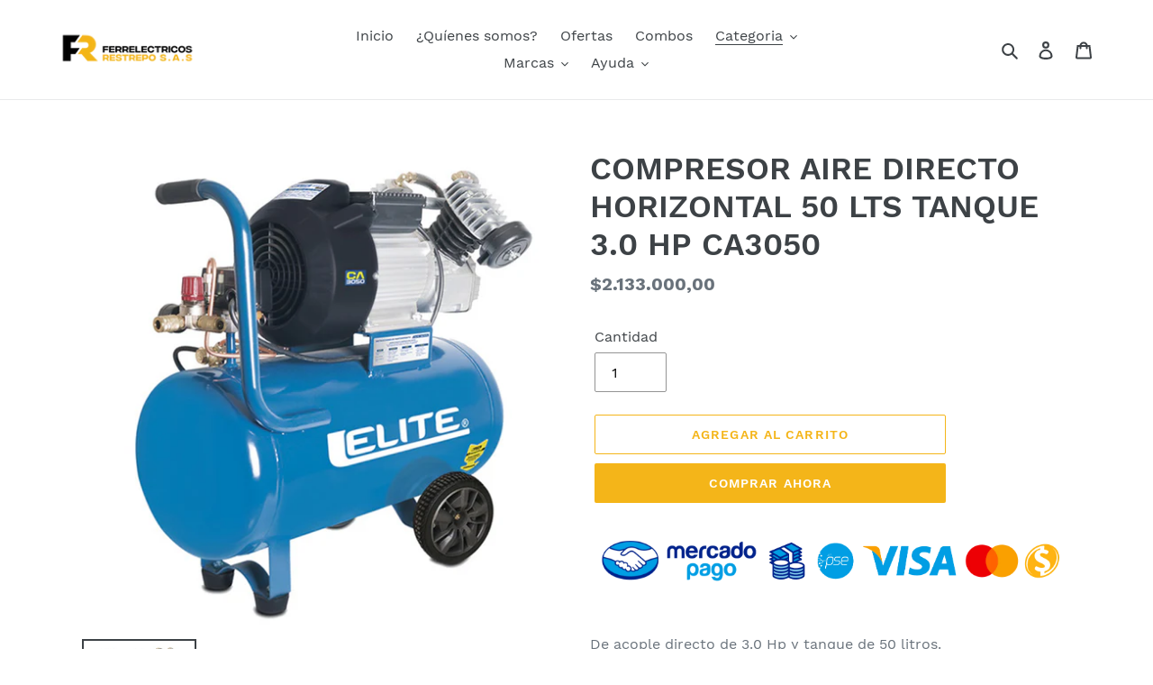

--- FILE ---
content_type: text/html; charset=utf-8
request_url: https://ferrelectricos.com/collections/compresor/products/compresor-aire-directo-horizontal-50-lts-tanque-3-0-hp
body_size: 23502
content:
<!doctype html>
<html class="no-js" lang="es">
<head>
<!-- Google Tag Manager -->
<script>(function(w,d,s,l,i){w[l]=w[l]||[];w[l].push({'gtm.start':
new Date().getTime(),event:'gtm.js'});var f=d.getElementsByTagName(s)[0],
j=d.createElement(s),dl=l!='dataLayer'?'&l='+l:'';j.async=true;j.src=
'https://www.googletagmanager.com/gtm.js?id='+i+dl;f.parentNode.insertBefore(j,f);
})(window,document,'script','dataLayer','GTM-5KLD9KDQ');</script>
<!-- End Google Tag Manager -->
  
  <meta charset="utf-8">
  <meta http-equiv="X-UA-Compatible" content="IE=edge,chrome=1">
  <meta name="viewport" content="width=device-width,initial-scale=1">
  <meta name="theme-color" content="#f4b519">
  <link rel="canonical" href="https://ferrelectricos.com/products/compresor-aire-directo-horizontal-50-lts-tanque-3-0-hp"><link rel="shortcut icon" href="//ferrelectricos.com/cdn/shop/files/Favicon_Ferrelecticos_Restrepo_32x32.png?v=1613715616" type="image/png"><title>Compresor aire directo horizontal 50lts tanque 3 hp CA3050 Elite
&ndash; Ferrelectricos</title><meta name="description" content="Compresor Elite. De acople directo de 3.0 Hp y tanque de 50 litros. Motor de baja revolución de 3HP a 1.800 RPM que Tanque de 50 litros para mejor ciclo de operación. Cabezal de presición de 2 pistones con el mejor caudal de su segmento. ESPECIFICACIONES Tipo Acople Directo Caudal Máximo 8.4 CFM Motor 3.0 Hp Presión Máxima 125 PSI Capacidad Tanque Litros 50 Litros Corriente de Entrada 110V – 60Hz – 1 Phase"><!-- /snippets/social-meta-tags.liquid -->




<meta property="og:site_name" content="Ferrelectricos">
<meta property="og:url" content="https://ferrelectricos.com/products/compresor-aire-directo-horizontal-50-lts-tanque-3-0-hp">
<meta property="og:title" content="COMPRESOR AIRE DIRECTO HORIZONTAL 50 LTS TANQUE 3.0 HP CA3050">
<meta property="og:type" content="product">
<meta property="og:description" content="Compresor Elite. De acople directo de 3.0 Hp y tanque de 50 litros. Motor de baja revolución de 3HP a 1.800 RPM que Tanque de 50 litros para mejor ciclo de operación. Cabezal de presición de 2 pistones con el mejor caudal de su segmento. ESPECIFICACIONES Tipo Acople Directo Caudal Máximo 8.4 CFM Motor 3.0 Hp Presión Máxima 125 PSI Capacidad Tanque Litros 50 Litros Corriente de Entrada 110V – 60Hz – 1 Phase">

  <meta property="og:price:amount" content="2.133.000,00">
  <meta property="og:price:currency" content="COP">

<meta property="og:image" content="http://ferrelectricos.com/cdn/shop/files/07927_1200x1200.jpg?v=1704916742"><meta property="og:image" content="http://ferrelectricos.com/cdn/shop/products/CA3050_1200x1200.png?v=1584056634">
<meta property="og:image:secure_url" content="https://ferrelectricos.com/cdn/shop/files/07927_1200x1200.jpg?v=1704916742"><meta property="og:image:secure_url" content="https://ferrelectricos.com/cdn/shop/products/CA3050_1200x1200.png?v=1584056634">


<meta name="twitter:card" content="summary_large_image">
<meta name="twitter:title" content="COMPRESOR AIRE DIRECTO HORIZONTAL 50 LTS TANQUE 3.0 HP CA3050">
<meta name="twitter:description" content="Compresor Elite. De acople directo de 3.0 Hp y tanque de 50 litros. Motor de baja revolución de 3HP a 1.800 RPM que Tanque de 50 litros para mejor ciclo de operación. Cabezal de presición de 2 pistones con el mejor caudal de su segmento. ESPECIFICACIONES Tipo Acople Directo Caudal Máximo 8.4 CFM Motor 3.0 Hp Presión Máxima 125 PSI Capacidad Tanque Litros 50 Litros Corriente de Entrada 110V – 60Hz – 1 Phase">


  <link href="//ferrelectricos.com/cdn/shop/t/1/assets/theme.scss.css?v=28222163165848203061709071740" rel="stylesheet" type="text/css" media="all" />

  <script>
    var theme = {
      breakpoints: {
        medium: 750,
        large: 990,
        widescreen: 1400
      },
      strings: {
        addToCart: "Agregar al carrito",
        soldOut: "Agotado",
        unavailable: "No disponible",
        regularPrice: "Precio habitual",
        salePrice: "Precio de venta",
        sale: "Oferta",
        fromLowestPrice: "de [price]",
        vendor: "Proveedor",
        showMore: "Ver más",
        showLess: "Mostrar menos",
        searchFor: "Buscar",
        addressError: "No se puede encontrar esa dirección",
        addressNoResults: "No results for that address",
        addressQueryLimit: "Se ha excedido el límite de uso de la API de Google . Considere la posibilidad de actualizar a un \u003ca href=\"https:\/\/developers.google.com\/maps\/premium\/usage-limits\"\u003ePlan Premium\u003c\/a\u003e.",
        authError: "Hubo un problema de autenticación con su cuenta de Google Maps.",
        newWindow: "Abre en una nueva ventana.",
        external: "Abre sitio externo.",
        newWindowExternal: "Abre sitio externo externo en una nueva ventana.",
        removeLabel: "Eliminar [product]",
        update: "Actualizar carrito",
        quantity: "Cantidad",
        discountedTotal: "Descuento total",
        regularTotal: "Precio regular total",
        priceColumn: "Ver la columna de Precio para detalles del descuento.",
        quantityMinimumMessage: "La cantidad debe ser 1 o más",
        cartError: "Se ha producido un error al actualizar tu carrito. Vuelve a intentarlo.",
        removedItemMessage: "Eliminó \u003cspan class=\"cart__removed-product-details\"\u003e([quantity]) [link]\u003c\/span\u003e de tu carrito de compra.",
        unitPrice: "Precio unitario",
        unitPriceSeparator: "por",
        oneCartCount: "1 artículo",
        otherCartCount: "[count] artículos",
        quantityLabel: "Cantidad: [count]",
        products: "Productos",
        loading: "Cargando",
        number_of_results: "[result_number] de [results_count]",
        number_of_results_found: "[results_count] resultados encontrados",
        one_result_found: "1 resultado encontrado"
      },
      moneyFormat: "${{amount_with_comma_separator}}",
      moneyFormatWithCurrency: "${{amount_with_comma_separator}} COP",
      settings: {
        predictiveSearchEnabled: true,
        predictiveSearchShowPrice: false,
        predictiveSearchShowVendor: false
      }
    }

    document.documentElement.className = document.documentElement.className.replace('no-js', 'js');
  </script><script src="//ferrelectricos.com/cdn/shop/t/1/assets/lazysizes.js?v=94224023136283657951583770904" async="async"></script>
  <script src="//ferrelectricos.com/cdn/shop/t/1/assets/vendor.js?v=85833464202832145531583770906" defer="defer"></script>
  <script src="//ferrelectricos.com/cdn/shop/t/1/assets/theme.js?v=119588253000287256331583770905" defer="defer"></script>

  <script>window.performance && window.performance.mark && window.performance.mark('shopify.content_for_header.start');</script><meta name="facebook-domain-verification" content="6gtp8ahrs2qyod4etozjpz0ql8e1ad">
<meta name="google-site-verification" content="LX-_qwg57A7MB7iWPAIz_O584bV36Ih5zU-HATq9h94">
<meta id="shopify-digital-wallet" name="shopify-digital-wallet" content="/34959753353/digital_wallets/dialog">
<link rel="alternate" type="application/json+oembed" href="https://ferrelectricos.com/products/compresor-aire-directo-horizontal-50-lts-tanque-3-0-hp.oembed">
<script async="async" src="/checkouts/internal/preloads.js?locale=es-CO"></script>
<script id="shopify-features" type="application/json">{"accessToken":"493601fc5ec8cd55163f1a236419f028","betas":["rich-media-storefront-analytics"],"domain":"ferrelectricos.com","predictiveSearch":true,"shopId":34959753353,"locale":"es"}</script>
<script>var Shopify = Shopify || {};
Shopify.shop = "ferrelectricos.myshopify.com";
Shopify.locale = "es";
Shopify.currency = {"active":"COP","rate":"1.0"};
Shopify.country = "CO";
Shopify.theme = {"name":"Debut","id":91091599497,"schema_name":"Debut","schema_version":"16.4.0","theme_store_id":796,"role":"main"};
Shopify.theme.handle = "null";
Shopify.theme.style = {"id":null,"handle":null};
Shopify.cdnHost = "ferrelectricos.com/cdn";
Shopify.routes = Shopify.routes || {};
Shopify.routes.root = "/";</script>
<script type="module">!function(o){(o.Shopify=o.Shopify||{}).modules=!0}(window);</script>
<script>!function(o){function n(){var o=[];function n(){o.push(Array.prototype.slice.apply(arguments))}return n.q=o,n}var t=o.Shopify=o.Shopify||{};t.loadFeatures=n(),t.autoloadFeatures=n()}(window);</script>
<script id="shop-js-analytics" type="application/json">{"pageType":"product"}</script>
<script defer="defer" async type="module" src="//ferrelectricos.com/cdn/shopifycloud/shop-js/modules/v2/client.init-shop-cart-sync_BauuRneq.es.esm.js"></script>
<script defer="defer" async type="module" src="//ferrelectricos.com/cdn/shopifycloud/shop-js/modules/v2/chunk.common_JQpvZAPo.esm.js"></script>
<script defer="defer" async type="module" src="//ferrelectricos.com/cdn/shopifycloud/shop-js/modules/v2/chunk.modal_Cc_JA9bg.esm.js"></script>
<script type="module">
  await import("//ferrelectricos.com/cdn/shopifycloud/shop-js/modules/v2/client.init-shop-cart-sync_BauuRneq.es.esm.js");
await import("//ferrelectricos.com/cdn/shopifycloud/shop-js/modules/v2/chunk.common_JQpvZAPo.esm.js");
await import("//ferrelectricos.com/cdn/shopifycloud/shop-js/modules/v2/chunk.modal_Cc_JA9bg.esm.js");

  window.Shopify.SignInWithShop?.initShopCartSync?.({"fedCMEnabled":true,"windoidEnabled":true});

</script>
<script id="__st">var __st={"a":34959753353,"offset":-18000,"reqid":"ee0db95f-cc02-4e3f-9a21-a9ee5111f1fc-1769536642","pageurl":"ferrelectricos.com\/collections\/compresor\/products\/compresor-aire-directo-horizontal-50-lts-tanque-3-0-hp","u":"0f3c5155b5a1","p":"product","rtyp":"product","rid":4668316778633};</script>
<script>window.ShopifyPaypalV4VisibilityTracking = true;</script>
<script id="captcha-bootstrap">!function(){'use strict';const t='contact',e='account',n='new_comment',o=[[t,t],['blogs',n],['comments',n],[t,'customer']],c=[[e,'customer_login'],[e,'guest_login'],[e,'recover_customer_password'],[e,'create_customer']],r=t=>t.map((([t,e])=>`form[action*='/${t}']:not([data-nocaptcha='true']) input[name='form_type'][value='${e}']`)).join(','),a=t=>()=>t?[...document.querySelectorAll(t)].map((t=>t.form)):[];function s(){const t=[...o],e=r(t);return a(e)}const i='password',u='form_key',d=['recaptcha-v3-token','g-recaptcha-response','h-captcha-response',i],f=()=>{try{return window.sessionStorage}catch{return}},m='__shopify_v',_=t=>t.elements[u];function p(t,e,n=!1){try{const o=window.sessionStorage,c=JSON.parse(o.getItem(e)),{data:r}=function(t){const{data:e,action:n}=t;return t[m]||n?{data:e,action:n}:{data:t,action:n}}(c);for(const[e,n]of Object.entries(r))t.elements[e]&&(t.elements[e].value=n);n&&o.removeItem(e)}catch(o){console.error('form repopulation failed',{error:o})}}const l='form_type',E='cptcha';function T(t){t.dataset[E]=!0}const w=window,h=w.document,L='Shopify',v='ce_forms',y='captcha';let A=!1;((t,e)=>{const n=(g='f06e6c50-85a8-45c8-87d0-21a2b65856fe',I='https://cdn.shopify.com/shopifycloud/storefront-forms-hcaptcha/ce_storefront_forms_captcha_hcaptcha.v1.5.2.iife.js',D={infoText:'Protegido por hCaptcha',privacyText:'Privacidad',termsText:'Términos'},(t,e,n)=>{const o=w[L][v],c=o.bindForm;if(c)return c(t,g,e,D).then(n);var r;o.q.push([[t,g,e,D],n]),r=I,A||(h.body.append(Object.assign(h.createElement('script'),{id:'captcha-provider',async:!0,src:r})),A=!0)});var g,I,D;w[L]=w[L]||{},w[L][v]=w[L][v]||{},w[L][v].q=[],w[L][y]=w[L][y]||{},w[L][y].protect=function(t,e){n(t,void 0,e),T(t)},Object.freeze(w[L][y]),function(t,e,n,w,h,L){const[v,y,A,g]=function(t,e,n){const i=e?o:[],u=t?c:[],d=[...i,...u],f=r(d),m=r(i),_=r(d.filter((([t,e])=>n.includes(e))));return[a(f),a(m),a(_),s()]}(w,h,L),I=t=>{const e=t.target;return e instanceof HTMLFormElement?e:e&&e.form},D=t=>v().includes(t);t.addEventListener('submit',(t=>{const e=I(t);if(!e)return;const n=D(e)&&!e.dataset.hcaptchaBound&&!e.dataset.recaptchaBound,o=_(e),c=g().includes(e)&&(!o||!o.value);(n||c)&&t.preventDefault(),c&&!n&&(function(t){try{if(!f())return;!function(t){const e=f();if(!e)return;const n=_(t);if(!n)return;const o=n.value;o&&e.removeItem(o)}(t);const e=Array.from(Array(32),(()=>Math.random().toString(36)[2])).join('');!function(t,e){_(t)||t.append(Object.assign(document.createElement('input'),{type:'hidden',name:u})),t.elements[u].value=e}(t,e),function(t,e){const n=f();if(!n)return;const o=[...t.querySelectorAll(`input[type='${i}']`)].map((({name:t})=>t)),c=[...d,...o],r={};for(const[a,s]of new FormData(t).entries())c.includes(a)||(r[a]=s);n.setItem(e,JSON.stringify({[m]:1,action:t.action,data:r}))}(t,e)}catch(e){console.error('failed to persist form',e)}}(e),e.submit())}));const S=(t,e)=>{t&&!t.dataset[E]&&(n(t,e.some((e=>e===t))),T(t))};for(const o of['focusin','change'])t.addEventListener(o,(t=>{const e=I(t);D(e)&&S(e,y())}));const B=e.get('form_key'),M=e.get(l),P=B&&M;t.addEventListener('DOMContentLoaded',(()=>{const t=y();if(P)for(const e of t)e.elements[l].value===M&&p(e,B);[...new Set([...A(),...v().filter((t=>'true'===t.dataset.shopifyCaptcha))])].forEach((e=>S(e,t)))}))}(h,new URLSearchParams(w.location.search),n,t,e,['guest_login'])})(!0,!0)}();</script>
<script integrity="sha256-4kQ18oKyAcykRKYeNunJcIwy7WH5gtpwJnB7kiuLZ1E=" data-source-attribution="shopify.loadfeatures" defer="defer" src="//ferrelectricos.com/cdn/shopifycloud/storefront/assets/storefront/load_feature-a0a9edcb.js" crossorigin="anonymous"></script>
<script data-source-attribution="shopify.dynamic_checkout.dynamic.init">var Shopify=Shopify||{};Shopify.PaymentButton=Shopify.PaymentButton||{isStorefrontPortableWallets:!0,init:function(){window.Shopify.PaymentButton.init=function(){};var t=document.createElement("script");t.src="https://ferrelectricos.com/cdn/shopifycloud/portable-wallets/latest/portable-wallets.es.js",t.type="module",document.head.appendChild(t)}};
</script>
<script data-source-attribution="shopify.dynamic_checkout.buyer_consent">
  function portableWalletsHideBuyerConsent(e){var t=document.getElementById("shopify-buyer-consent"),n=document.getElementById("shopify-subscription-policy-button");t&&n&&(t.classList.add("hidden"),t.setAttribute("aria-hidden","true"),n.removeEventListener("click",e))}function portableWalletsShowBuyerConsent(e){var t=document.getElementById("shopify-buyer-consent"),n=document.getElementById("shopify-subscription-policy-button");t&&n&&(t.classList.remove("hidden"),t.removeAttribute("aria-hidden"),n.addEventListener("click",e))}window.Shopify?.PaymentButton&&(window.Shopify.PaymentButton.hideBuyerConsent=portableWalletsHideBuyerConsent,window.Shopify.PaymentButton.showBuyerConsent=portableWalletsShowBuyerConsent);
</script>
<script>
  function portableWalletsCleanup(e){e&&e.src&&console.error("Failed to load portable wallets script "+e.src);var t=document.querySelectorAll("shopify-accelerated-checkout .shopify-payment-button__skeleton, shopify-accelerated-checkout-cart .wallet-cart-button__skeleton"),e=document.getElementById("shopify-buyer-consent");for(let e=0;e<t.length;e++)t[e].remove();e&&e.remove()}function portableWalletsNotLoadedAsModule(e){e instanceof ErrorEvent&&"string"==typeof e.message&&e.message.includes("import.meta")&&"string"==typeof e.filename&&e.filename.includes("portable-wallets")&&(window.removeEventListener("error",portableWalletsNotLoadedAsModule),window.Shopify.PaymentButton.failedToLoad=e,"loading"===document.readyState?document.addEventListener("DOMContentLoaded",window.Shopify.PaymentButton.init):window.Shopify.PaymentButton.init())}window.addEventListener("error",portableWalletsNotLoadedAsModule);
</script>

<script type="module" src="https://ferrelectricos.com/cdn/shopifycloud/portable-wallets/latest/portable-wallets.es.js" onError="portableWalletsCleanup(this)" crossorigin="anonymous"></script>
<script nomodule>
  document.addEventListener("DOMContentLoaded", portableWalletsCleanup);
</script>

<link id="shopify-accelerated-checkout-styles" rel="stylesheet" media="screen" href="https://ferrelectricos.com/cdn/shopifycloud/portable-wallets/latest/accelerated-checkout-backwards-compat.css" crossorigin="anonymous">
<style id="shopify-accelerated-checkout-cart">
        #shopify-buyer-consent {
  margin-top: 1em;
  display: inline-block;
  width: 100%;
}

#shopify-buyer-consent.hidden {
  display: none;
}

#shopify-subscription-policy-button {
  background: none;
  border: none;
  padding: 0;
  text-decoration: underline;
  font-size: inherit;
  cursor: pointer;
}

#shopify-subscription-policy-button::before {
  box-shadow: none;
}

      </style>

<script>window.performance && window.performance.mark && window.performance.mark('shopify.content_for_header.end');</script>
<link href="https://monorail-edge.shopifysvc.com" rel="dns-prefetch">
<script>(function(){if ("sendBeacon" in navigator && "performance" in window) {try {var session_token_from_headers = performance.getEntriesByType('navigation')[0].serverTiming.find(x => x.name == '_s').description;} catch {var session_token_from_headers = undefined;}var session_cookie_matches = document.cookie.match(/_shopify_s=([^;]*)/);var session_token_from_cookie = session_cookie_matches && session_cookie_matches.length === 2 ? session_cookie_matches[1] : "";var session_token = session_token_from_headers || session_token_from_cookie || "";function handle_abandonment_event(e) {var entries = performance.getEntries().filter(function(entry) {return /monorail-edge.shopifysvc.com/.test(entry.name);});if (!window.abandonment_tracked && entries.length === 0) {window.abandonment_tracked = true;var currentMs = Date.now();var navigation_start = performance.timing.navigationStart;var payload = {shop_id: 34959753353,url: window.location.href,navigation_start,duration: currentMs - navigation_start,session_token,page_type: "product"};window.navigator.sendBeacon("https://monorail-edge.shopifysvc.com/v1/produce", JSON.stringify({schema_id: "online_store_buyer_site_abandonment/1.1",payload: payload,metadata: {event_created_at_ms: currentMs,event_sent_at_ms: currentMs}}));}}window.addEventListener('pagehide', handle_abandonment_event);}}());</script>
<script id="web-pixels-manager-setup">(function e(e,d,r,n,o){if(void 0===o&&(o={}),!Boolean(null===(a=null===(i=window.Shopify)||void 0===i?void 0:i.analytics)||void 0===a?void 0:a.replayQueue)){var i,a;window.Shopify=window.Shopify||{};var t=window.Shopify;t.analytics=t.analytics||{};var s=t.analytics;s.replayQueue=[],s.publish=function(e,d,r){return s.replayQueue.push([e,d,r]),!0};try{self.performance.mark("wpm:start")}catch(e){}var l=function(){var e={modern:/Edge?\/(1{2}[4-9]|1[2-9]\d|[2-9]\d{2}|\d{4,})\.\d+(\.\d+|)|Firefox\/(1{2}[4-9]|1[2-9]\d|[2-9]\d{2}|\d{4,})\.\d+(\.\d+|)|Chrom(ium|e)\/(9{2}|\d{3,})\.\d+(\.\d+|)|(Maci|X1{2}).+ Version\/(15\.\d+|(1[6-9]|[2-9]\d|\d{3,})\.\d+)([,.]\d+|)( \(\w+\)|)( Mobile\/\w+|) Safari\/|Chrome.+OPR\/(9{2}|\d{3,})\.\d+\.\d+|(CPU[ +]OS|iPhone[ +]OS|CPU[ +]iPhone|CPU IPhone OS|CPU iPad OS)[ +]+(15[._]\d+|(1[6-9]|[2-9]\d|\d{3,})[._]\d+)([._]\d+|)|Android:?[ /-](13[3-9]|1[4-9]\d|[2-9]\d{2}|\d{4,})(\.\d+|)(\.\d+|)|Android.+Firefox\/(13[5-9]|1[4-9]\d|[2-9]\d{2}|\d{4,})\.\d+(\.\d+|)|Android.+Chrom(ium|e)\/(13[3-9]|1[4-9]\d|[2-9]\d{2}|\d{4,})\.\d+(\.\d+|)|SamsungBrowser\/([2-9]\d|\d{3,})\.\d+/,legacy:/Edge?\/(1[6-9]|[2-9]\d|\d{3,})\.\d+(\.\d+|)|Firefox\/(5[4-9]|[6-9]\d|\d{3,})\.\d+(\.\d+|)|Chrom(ium|e)\/(5[1-9]|[6-9]\d|\d{3,})\.\d+(\.\d+|)([\d.]+$|.*Safari\/(?![\d.]+ Edge\/[\d.]+$))|(Maci|X1{2}).+ Version\/(10\.\d+|(1[1-9]|[2-9]\d|\d{3,})\.\d+)([,.]\d+|)( \(\w+\)|)( Mobile\/\w+|) Safari\/|Chrome.+OPR\/(3[89]|[4-9]\d|\d{3,})\.\d+\.\d+|(CPU[ +]OS|iPhone[ +]OS|CPU[ +]iPhone|CPU IPhone OS|CPU iPad OS)[ +]+(10[._]\d+|(1[1-9]|[2-9]\d|\d{3,})[._]\d+)([._]\d+|)|Android:?[ /-](13[3-9]|1[4-9]\d|[2-9]\d{2}|\d{4,})(\.\d+|)(\.\d+|)|Mobile Safari.+OPR\/([89]\d|\d{3,})\.\d+\.\d+|Android.+Firefox\/(13[5-9]|1[4-9]\d|[2-9]\d{2}|\d{4,})\.\d+(\.\d+|)|Android.+Chrom(ium|e)\/(13[3-9]|1[4-9]\d|[2-9]\d{2}|\d{4,})\.\d+(\.\d+|)|Android.+(UC? ?Browser|UCWEB|U3)[ /]?(15\.([5-9]|\d{2,})|(1[6-9]|[2-9]\d|\d{3,})\.\d+)\.\d+|SamsungBrowser\/(5\.\d+|([6-9]|\d{2,})\.\d+)|Android.+MQ{2}Browser\/(14(\.(9|\d{2,})|)|(1[5-9]|[2-9]\d|\d{3,})(\.\d+|))(\.\d+|)|K[Aa][Ii]OS\/(3\.\d+|([4-9]|\d{2,})\.\d+)(\.\d+|)/},d=e.modern,r=e.legacy,n=navigator.userAgent;return n.match(d)?"modern":n.match(r)?"legacy":"unknown"}(),u="modern"===l?"modern":"legacy",c=(null!=n?n:{modern:"",legacy:""})[u],f=function(e){return[e.baseUrl,"/wpm","/b",e.hashVersion,"modern"===e.buildTarget?"m":"l",".js"].join("")}({baseUrl:d,hashVersion:r,buildTarget:u}),m=function(e){var d=e.version,r=e.bundleTarget,n=e.surface,o=e.pageUrl,i=e.monorailEndpoint;return{emit:function(e){var a=e.status,t=e.errorMsg,s=(new Date).getTime(),l=JSON.stringify({metadata:{event_sent_at_ms:s},events:[{schema_id:"web_pixels_manager_load/3.1",payload:{version:d,bundle_target:r,page_url:o,status:a,surface:n,error_msg:t},metadata:{event_created_at_ms:s}}]});if(!i)return console&&console.warn&&console.warn("[Web Pixels Manager] No Monorail endpoint provided, skipping logging."),!1;try{return self.navigator.sendBeacon.bind(self.navigator)(i,l)}catch(e){}var u=new XMLHttpRequest;try{return u.open("POST",i,!0),u.setRequestHeader("Content-Type","text/plain"),u.send(l),!0}catch(e){return console&&console.warn&&console.warn("[Web Pixels Manager] Got an unhandled error while logging to Monorail."),!1}}}}({version:r,bundleTarget:l,surface:e.surface,pageUrl:self.location.href,monorailEndpoint:e.monorailEndpoint});try{o.browserTarget=l,function(e){var d=e.src,r=e.async,n=void 0===r||r,o=e.onload,i=e.onerror,a=e.sri,t=e.scriptDataAttributes,s=void 0===t?{}:t,l=document.createElement("script"),u=document.querySelector("head"),c=document.querySelector("body");if(l.async=n,l.src=d,a&&(l.integrity=a,l.crossOrigin="anonymous"),s)for(var f in s)if(Object.prototype.hasOwnProperty.call(s,f))try{l.dataset[f]=s[f]}catch(e){}if(o&&l.addEventListener("load",o),i&&l.addEventListener("error",i),u)u.appendChild(l);else{if(!c)throw new Error("Did not find a head or body element to append the script");c.appendChild(l)}}({src:f,async:!0,onload:function(){if(!function(){var e,d;return Boolean(null===(d=null===(e=window.Shopify)||void 0===e?void 0:e.analytics)||void 0===d?void 0:d.initialized)}()){var d=window.webPixelsManager.init(e)||void 0;if(d){var r=window.Shopify.analytics;r.replayQueue.forEach((function(e){var r=e[0],n=e[1],o=e[2];d.publishCustomEvent(r,n,o)})),r.replayQueue=[],r.publish=d.publishCustomEvent,r.visitor=d.visitor,r.initialized=!0}}},onerror:function(){return m.emit({status:"failed",errorMsg:"".concat(f," has failed to load")})},sri:function(e){var d=/^sha384-[A-Za-z0-9+/=]+$/;return"string"==typeof e&&d.test(e)}(c)?c:"",scriptDataAttributes:o}),m.emit({status:"loading"})}catch(e){m.emit({status:"failed",errorMsg:(null==e?void 0:e.message)||"Unknown error"})}}})({shopId: 34959753353,storefrontBaseUrl: "https://ferrelectricos.com",extensionsBaseUrl: "https://extensions.shopifycdn.com/cdn/shopifycloud/web-pixels-manager",monorailEndpoint: "https://monorail-edge.shopifysvc.com/unstable/produce_batch",surface: "storefront-renderer",enabledBetaFlags: ["2dca8a86"],webPixelsConfigList: [{"id":"526614681","configuration":"{\"config\":\"{\\\"pixel_id\\\":\\\"G-TL2T22GRCW\\\",\\\"target_country\\\":\\\"CO\\\",\\\"gtag_events\\\":[{\\\"type\\\":\\\"begin_checkout\\\",\\\"action_label\\\":\\\"G-TL2T22GRCW\\\"},{\\\"type\\\":\\\"search\\\",\\\"action_label\\\":\\\"G-TL2T22GRCW\\\"},{\\\"type\\\":\\\"view_item\\\",\\\"action_label\\\":[\\\"G-TL2T22GRCW\\\",\\\"MC-M7N042D6S7\\\"]},{\\\"type\\\":\\\"purchase\\\",\\\"action_label\\\":[\\\"G-TL2T22GRCW\\\",\\\"MC-M7N042D6S7\\\"]},{\\\"type\\\":\\\"page_view\\\",\\\"action_label\\\":[\\\"G-TL2T22GRCW\\\",\\\"MC-M7N042D6S7\\\"]},{\\\"type\\\":\\\"add_payment_info\\\",\\\"action_label\\\":\\\"G-TL2T22GRCW\\\"},{\\\"type\\\":\\\"add_to_cart\\\",\\\"action_label\\\":\\\"G-TL2T22GRCW\\\"}],\\\"enable_monitoring_mode\\\":false}\"}","eventPayloadVersion":"v1","runtimeContext":"OPEN","scriptVersion":"b2a88bafab3e21179ed38636efcd8a93","type":"APP","apiClientId":1780363,"privacyPurposes":[],"dataSharingAdjustments":{"protectedCustomerApprovalScopes":["read_customer_address","read_customer_email","read_customer_name","read_customer_personal_data","read_customer_phone"]}},{"id":"shopify-app-pixel","configuration":"{}","eventPayloadVersion":"v1","runtimeContext":"STRICT","scriptVersion":"0450","apiClientId":"shopify-pixel","type":"APP","privacyPurposes":["ANALYTICS","MARKETING"]},{"id":"shopify-custom-pixel","eventPayloadVersion":"v1","runtimeContext":"LAX","scriptVersion":"0450","apiClientId":"shopify-pixel","type":"CUSTOM","privacyPurposes":["ANALYTICS","MARKETING"]}],isMerchantRequest: false,initData: {"shop":{"name":"Ferrelectricos","paymentSettings":{"currencyCode":"COP"},"myshopifyDomain":"ferrelectricos.myshopify.com","countryCode":"CO","storefrontUrl":"https:\/\/ferrelectricos.com"},"customer":null,"cart":null,"checkout":null,"productVariants":[{"price":{"amount":2133000.0,"currencyCode":"COP"},"product":{"title":"COMPRESOR AIRE DIRECTO HORIZONTAL 50 LTS TANQUE 3.0 HP CA3050","vendor":"Ferrelectricos","id":"4668316778633","untranslatedTitle":"COMPRESOR AIRE DIRECTO HORIZONTAL 50 LTS TANQUE 3.0 HP CA3050","url":"\/products\/compresor-aire-directo-horizontal-50-lts-tanque-3-0-hp","type":""},"id":"32739096952969","image":{"src":"\/\/ferrelectricos.com\/cdn\/shop\/files\/07927.jpg?v=1704916742"},"sku":"07927","title":"Default Title","untranslatedTitle":"Default Title"}],"purchasingCompany":null},},"https://ferrelectricos.com/cdn","fcfee988w5aeb613cpc8e4bc33m6693e112",{"modern":"","legacy":""},{"shopId":"34959753353","storefrontBaseUrl":"https:\/\/ferrelectricos.com","extensionBaseUrl":"https:\/\/extensions.shopifycdn.com\/cdn\/shopifycloud\/web-pixels-manager","surface":"storefront-renderer","enabledBetaFlags":"[\"2dca8a86\"]","isMerchantRequest":"false","hashVersion":"fcfee988w5aeb613cpc8e4bc33m6693e112","publish":"custom","events":"[[\"page_viewed\",{}],[\"product_viewed\",{\"productVariant\":{\"price\":{\"amount\":2133000.0,\"currencyCode\":\"COP\"},\"product\":{\"title\":\"COMPRESOR AIRE DIRECTO HORIZONTAL 50 LTS TANQUE 3.0 HP CA3050\",\"vendor\":\"Ferrelectricos\",\"id\":\"4668316778633\",\"untranslatedTitle\":\"COMPRESOR AIRE DIRECTO HORIZONTAL 50 LTS TANQUE 3.0 HP CA3050\",\"url\":\"\/products\/compresor-aire-directo-horizontal-50-lts-tanque-3-0-hp\",\"type\":\"\"},\"id\":\"32739096952969\",\"image\":{\"src\":\"\/\/ferrelectricos.com\/cdn\/shop\/files\/07927.jpg?v=1704916742\"},\"sku\":\"07927\",\"title\":\"Default Title\",\"untranslatedTitle\":\"Default Title\"}}]]"});</script><script>
  window.ShopifyAnalytics = window.ShopifyAnalytics || {};
  window.ShopifyAnalytics.meta = window.ShopifyAnalytics.meta || {};
  window.ShopifyAnalytics.meta.currency = 'COP';
  var meta = {"product":{"id":4668316778633,"gid":"gid:\/\/shopify\/Product\/4668316778633","vendor":"Ferrelectricos","type":"","handle":"compresor-aire-directo-horizontal-50-lts-tanque-3-0-hp","variants":[{"id":32739096952969,"price":213300000,"name":"COMPRESOR AIRE DIRECTO HORIZONTAL 50 LTS TANQUE 3.0 HP CA3050","public_title":null,"sku":"07927"}],"remote":false},"page":{"pageType":"product","resourceType":"product","resourceId":4668316778633,"requestId":"ee0db95f-cc02-4e3f-9a21-a9ee5111f1fc-1769536642"}};
  for (var attr in meta) {
    window.ShopifyAnalytics.meta[attr] = meta[attr];
  }
</script>
<script class="analytics">
  (function () {
    var customDocumentWrite = function(content) {
      var jquery = null;

      if (window.jQuery) {
        jquery = window.jQuery;
      } else if (window.Checkout && window.Checkout.$) {
        jquery = window.Checkout.$;
      }

      if (jquery) {
        jquery('body').append(content);
      }
    };

    var hasLoggedConversion = function(token) {
      if (token) {
        return document.cookie.indexOf('loggedConversion=' + token) !== -1;
      }
      return false;
    }

    var setCookieIfConversion = function(token) {
      if (token) {
        var twoMonthsFromNow = new Date(Date.now());
        twoMonthsFromNow.setMonth(twoMonthsFromNow.getMonth() + 2);

        document.cookie = 'loggedConversion=' + token + '; expires=' + twoMonthsFromNow;
      }
    }

    var trekkie = window.ShopifyAnalytics.lib = window.trekkie = window.trekkie || [];
    if (trekkie.integrations) {
      return;
    }
    trekkie.methods = [
      'identify',
      'page',
      'ready',
      'track',
      'trackForm',
      'trackLink'
    ];
    trekkie.factory = function(method) {
      return function() {
        var args = Array.prototype.slice.call(arguments);
        args.unshift(method);
        trekkie.push(args);
        return trekkie;
      };
    };
    for (var i = 0; i < trekkie.methods.length; i++) {
      var key = trekkie.methods[i];
      trekkie[key] = trekkie.factory(key);
    }
    trekkie.load = function(config) {
      trekkie.config = config || {};
      trekkie.config.initialDocumentCookie = document.cookie;
      var first = document.getElementsByTagName('script')[0];
      var script = document.createElement('script');
      script.type = 'text/javascript';
      script.onerror = function(e) {
        var scriptFallback = document.createElement('script');
        scriptFallback.type = 'text/javascript';
        scriptFallback.onerror = function(error) {
                var Monorail = {
      produce: function produce(monorailDomain, schemaId, payload) {
        var currentMs = new Date().getTime();
        var event = {
          schema_id: schemaId,
          payload: payload,
          metadata: {
            event_created_at_ms: currentMs,
            event_sent_at_ms: currentMs
          }
        };
        return Monorail.sendRequest("https://" + monorailDomain + "/v1/produce", JSON.stringify(event));
      },
      sendRequest: function sendRequest(endpointUrl, payload) {
        // Try the sendBeacon API
        if (window && window.navigator && typeof window.navigator.sendBeacon === 'function' && typeof window.Blob === 'function' && !Monorail.isIos12()) {
          var blobData = new window.Blob([payload], {
            type: 'text/plain'
          });

          if (window.navigator.sendBeacon(endpointUrl, blobData)) {
            return true;
          } // sendBeacon was not successful

        } // XHR beacon

        var xhr = new XMLHttpRequest();

        try {
          xhr.open('POST', endpointUrl);
          xhr.setRequestHeader('Content-Type', 'text/plain');
          xhr.send(payload);
        } catch (e) {
          console.log(e);
        }

        return false;
      },
      isIos12: function isIos12() {
        return window.navigator.userAgent.lastIndexOf('iPhone; CPU iPhone OS 12_') !== -1 || window.navigator.userAgent.lastIndexOf('iPad; CPU OS 12_') !== -1;
      }
    };
    Monorail.produce('monorail-edge.shopifysvc.com',
      'trekkie_storefront_load_errors/1.1',
      {shop_id: 34959753353,
      theme_id: 91091599497,
      app_name: "storefront",
      context_url: window.location.href,
      source_url: "//ferrelectricos.com/cdn/s/trekkie.storefront.a804e9514e4efded663580eddd6991fcc12b5451.min.js"});

        };
        scriptFallback.async = true;
        scriptFallback.src = '//ferrelectricos.com/cdn/s/trekkie.storefront.a804e9514e4efded663580eddd6991fcc12b5451.min.js';
        first.parentNode.insertBefore(scriptFallback, first);
      };
      script.async = true;
      script.src = '//ferrelectricos.com/cdn/s/trekkie.storefront.a804e9514e4efded663580eddd6991fcc12b5451.min.js';
      first.parentNode.insertBefore(script, first);
    };
    trekkie.load(
      {"Trekkie":{"appName":"storefront","development":false,"defaultAttributes":{"shopId":34959753353,"isMerchantRequest":null,"themeId":91091599497,"themeCityHash":"4896229904653302543","contentLanguage":"es","currency":"COP","eventMetadataId":"350048c8-1242-4f77-bf4c-660fa675271b"},"isServerSideCookieWritingEnabled":true,"monorailRegion":"shop_domain","enabledBetaFlags":["65f19447"]},"Session Attribution":{},"S2S":{"facebookCapiEnabled":false,"source":"trekkie-storefront-renderer","apiClientId":580111}}
    );

    var loaded = false;
    trekkie.ready(function() {
      if (loaded) return;
      loaded = true;

      window.ShopifyAnalytics.lib = window.trekkie;

      var originalDocumentWrite = document.write;
      document.write = customDocumentWrite;
      try { window.ShopifyAnalytics.merchantGoogleAnalytics.call(this); } catch(error) {};
      document.write = originalDocumentWrite;

      window.ShopifyAnalytics.lib.page(null,{"pageType":"product","resourceType":"product","resourceId":4668316778633,"requestId":"ee0db95f-cc02-4e3f-9a21-a9ee5111f1fc-1769536642","shopifyEmitted":true});

      var match = window.location.pathname.match(/checkouts\/(.+)\/(thank_you|post_purchase)/)
      var token = match? match[1]: undefined;
      if (!hasLoggedConversion(token)) {
        setCookieIfConversion(token);
        window.ShopifyAnalytics.lib.track("Viewed Product",{"currency":"COP","variantId":32739096952969,"productId":4668316778633,"productGid":"gid:\/\/shopify\/Product\/4668316778633","name":"COMPRESOR AIRE DIRECTO HORIZONTAL 50 LTS TANQUE 3.0 HP CA3050","price":"2133000.00","sku":"07927","brand":"Ferrelectricos","variant":null,"category":"","nonInteraction":true,"remote":false},undefined,undefined,{"shopifyEmitted":true});
      window.ShopifyAnalytics.lib.track("monorail:\/\/trekkie_storefront_viewed_product\/1.1",{"currency":"COP","variantId":32739096952969,"productId":4668316778633,"productGid":"gid:\/\/shopify\/Product\/4668316778633","name":"COMPRESOR AIRE DIRECTO HORIZONTAL 50 LTS TANQUE 3.0 HP CA3050","price":"2133000.00","sku":"07927","brand":"Ferrelectricos","variant":null,"category":"","nonInteraction":true,"remote":false,"referer":"https:\/\/ferrelectricos.com\/collections\/compresor\/products\/compresor-aire-directo-horizontal-50-lts-tanque-3-0-hp"});
      }
    });


        var eventsListenerScript = document.createElement('script');
        eventsListenerScript.async = true;
        eventsListenerScript.src = "//ferrelectricos.com/cdn/shopifycloud/storefront/assets/shop_events_listener-3da45d37.js";
        document.getElementsByTagName('head')[0].appendChild(eventsListenerScript);

})();</script>
  <script>
  if (!window.ga || (window.ga && typeof window.ga !== 'function')) {
    window.ga = function ga() {
      (window.ga.q = window.ga.q || []).push(arguments);
      if (window.Shopify && window.Shopify.analytics && typeof window.Shopify.analytics.publish === 'function') {
        window.Shopify.analytics.publish("ga_stub_called", {}, {sendTo: "google_osp_migration"});
      }
      console.error("Shopify's Google Analytics stub called with:", Array.from(arguments), "\nSee https://help.shopify.com/manual/promoting-marketing/pixels/pixel-migration#google for more information.");
    };
    if (window.Shopify && window.Shopify.analytics && typeof window.Shopify.analytics.publish === 'function') {
      window.Shopify.analytics.publish("ga_stub_initialized", {}, {sendTo: "google_osp_migration"});
    }
  }
</script>
<script
  defer
  src="https://ferrelectricos.com/cdn/shopifycloud/perf-kit/shopify-perf-kit-3.0.4.min.js"
  data-application="storefront-renderer"
  data-shop-id="34959753353"
  data-render-region="gcp-us-east1"
  data-page-type="product"
  data-theme-instance-id="91091599497"
  data-theme-name="Debut"
  data-theme-version="16.4.0"
  data-monorail-region="shop_domain"
  data-resource-timing-sampling-rate="10"
  data-shs="true"
  data-shs-beacon="true"
  data-shs-export-with-fetch="true"
  data-shs-logs-sample-rate="1"
  data-shs-beacon-endpoint="https://ferrelectricos.com/api/collect"
></script>
</head>

<body 
  <!-- Google Tag Manager -->
<script>(function(w,d,s,l,i){w[l]=w[l]||[];w[l].push({'gtm.start':
new Date().getTime(),event:'gtm.js'});var f=d.getElementsByTagName(s)[0],
j=d.createElement(s),dl=l!='dataLayer'?'&l='+l:'';j.async=true;j.src=
'https://www.googletagmanager.com/gtm.js?id='+i+dl;f.parentNode.insertBefore(j,f);
})(window,document,'script','dataLayer','GTM-5KLD9KDQ');</script>
<!-- End Google Tag Manager -->
  
  
  
  
  <class="template-product">

    

  <a class="in-page-link visually-hidden skip-link" href="#MainContent">Ir directamente al contenido</a><style data-shopify>

  .cart-popup {
    box-shadow: 1px 1px 10px 2px rgba(232, 233, 235, 0.5);
  }</style><div class="cart-popup-wrapper cart-popup-wrapper--hidden" role="dialog" aria-modal="true" aria-labelledby="CartPopupHeading" data-cart-popup-wrapper>
  <div class="cart-popup" data-cart-popup tabindex="-1">
    <div class="cart-popup__header">
      <h2 id="CartPopupHeading" class="cart-popup__heading">Recién agregado a tu carrito de compra</h2>
      <button class="cart-popup__close" aria-label="Cerrar" data-cart-popup-close><svg aria-hidden="true" focusable="false" role="presentation" class="icon icon-close" viewBox="0 0 40 40"><path d="M23.868 20.015L39.117 4.78c1.11-1.108 1.11-2.77 0-3.877-1.109-1.108-2.773-1.108-3.882 0L19.986 16.137 4.737.904C3.628-.204 1.965-.204.856.904c-1.11 1.108-1.11 2.77 0 3.877l15.249 15.234L.855 35.248c-1.108 1.108-1.108 2.77 0 3.877.555.554 1.248.831 1.942.831s1.386-.277 1.94-.83l15.25-15.234 15.248 15.233c.555.554 1.248.831 1.941.831s1.387-.277 1.941-.83c1.11-1.109 1.11-2.77 0-3.878L23.868 20.015z" class="layer"/></svg></button>
    </div>
    <div class="cart-popup-item">
      <div class="cart-popup-item__image-wrapper hide" data-cart-popup-image-wrapper>
        <div class="cart-popup-item__image cart-popup-item__image--placeholder" data-cart-popup-image-placeholder>
          <div data-placeholder-size></div>
          <div class="placeholder-background placeholder-background--animation"></div>
        </div>
      </div>
      <div class="cart-popup-item__description">
        <div>
          <div class="cart-popup-item__title" data-cart-popup-title></div>
          <ul class="product-details" aria-label="Detalles del producto" data-cart-popup-product-details></ul>
        </div>
        <div class="cart-popup-item__quantity">
          <span class="visually-hidden" data-cart-popup-quantity-label></span>
          <span aria-hidden="true">Cantidad:</span>
          <span aria-hidden="true" data-cart-popup-quantity></span>
        </div>
      </div>
    </div>

    <a href="/cart" class="cart-popup__cta-link btn btn--secondary-accent">
      Ver carrito (<span data-cart-popup-cart-quantity></span>)
    </a>

    <div class="cart-popup__dismiss">
      <button class="cart-popup__dismiss-button text-link text-link--accent" data-cart-popup-dismiss>
        Seguir comprando
      </button>
    </div>
  </div>
</div>

<div id="shopify-section-header" class="shopify-section">
  <style>
    
      .site-header__logo-image {
        max-width: 175px;
      }
    

    
      .site-header__logo-image {
        margin: 0;
      }
    
  </style>


<div id="SearchDrawer" class="search-bar drawer drawer--top" role="dialog" aria-modal="true" aria-label="Buscar" data-predictive-search-drawer>
  <div class="search-bar__interior">
    <div class="search-form__container" data-search-form-container>
      <form class="search-form search-bar__form" action="/search" method="get" role="search">
        <div class="search-form__input-wrapper">
          <input
            type="text"
            name="q"
            placeholder="Buscar"
            role="combobox"
            aria-autocomplete="list"
            aria-owns="predictive-search-results"
            aria-expanded="false"
            aria-label="Buscar"
            aria-haspopup="listbox"
            class="search-form__input search-bar__input"
            data-predictive-search-drawer-input
          />
          <input type="hidden" name="options[prefix]" value="last" aria-hidden="true" />
          <div class="predictive-search-wrapper predictive-search-wrapper--drawer" data-predictive-search-mount="drawer"></div>
        </div>

        <button class="search-bar__submit search-form__submit"
          type="submit"
          data-search-form-submit>
          <svg aria-hidden="true" focusable="false" role="presentation" class="icon icon-search" viewBox="0 0 37 40"><path d="M35.6 36l-9.8-9.8c4.1-5.4 3.6-13.2-1.3-18.1-5.4-5.4-14.2-5.4-19.7 0-5.4 5.4-5.4 14.2 0 19.7 2.6 2.6 6.1 4.1 9.8 4.1 3 0 5.9-1 8.3-2.8l9.8 9.8c.4.4.9.6 1.4.6s1-.2 1.4-.6c.9-.9.9-2.1.1-2.9zm-20.9-8.2c-2.6 0-5.1-1-7-2.9-3.9-3.9-3.9-10.1 0-14C9.6 9 12.2 8 14.7 8s5.1 1 7 2.9c3.9 3.9 3.9 10.1 0 14-1.9 1.9-4.4 2.9-7 2.9z"/></svg>
          <span class="icon__fallback-text">Buscar</span>
        </button>
      </form>

      <div class="search-bar__actions">
        <button type="button" class="btn--link search-bar__close js-drawer-close">
          <svg aria-hidden="true" focusable="false" role="presentation" class="icon icon-close" viewBox="0 0 40 40"><path d="M23.868 20.015L39.117 4.78c1.11-1.108 1.11-2.77 0-3.877-1.109-1.108-2.773-1.108-3.882 0L19.986 16.137 4.737.904C3.628-.204 1.965-.204.856.904c-1.11 1.108-1.11 2.77 0 3.877l15.249 15.234L.855 35.248c-1.108 1.108-1.108 2.77 0 3.877.555.554 1.248.831 1.942.831s1.386-.277 1.94-.83l15.25-15.234 15.248 15.233c.555.554 1.248.831 1.941.831s1.387-.277 1.941-.83c1.11-1.109 1.11-2.77 0-3.878L23.868 20.015z" class="layer"/></svg>
          <span class="icon__fallback-text">Cerrar</span>
        </button>
      </div>
    </div>
  </div>
</div>


<div data-section-id="header" data-section-type="header-section" data-header-section>
  
    
  

  <header class="site-header border-bottom logo--left" role="banner">
    <div class="grid grid--no-gutters grid--table site-header__mobile-nav">
      

      <div class="grid__item medium-up--one-quarter logo-align--left">
        
        
          <div class="h2 site-header__logo">
        
          
<a href="/" class="site-header__logo-image">
              
              <img class="lazyload js"
                   src="//ferrelectricos.com/cdn/shop/files/Ferrelecticos_Restrepo_300x300.png?v=1613715604"
                   data-src="//ferrelectricos.com/cdn/shop/files/Ferrelecticos_Restrepo_{width}x.png?v=1613715604"
                   data-widths="[180, 360, 540, 720, 900, 1080, 1296, 1512, 1728, 2048]"
                   data-aspectratio="3.2046165884194053"
                   data-sizes="auto"
                   alt="Ferrelectricos"
                   style="max-width: 175px">
              <noscript>
                
                <img src="//ferrelectricos.com/cdn/shop/files/Ferrelecticos_Restrepo_175x.png?v=1613715604"
                     srcset="//ferrelectricos.com/cdn/shop/files/Ferrelecticos_Restrepo_175x.png?v=1613715604 1x, //ferrelectricos.com/cdn/shop/files/Ferrelecticos_Restrepo_175x@2x.png?v=1613715604 2x"
                     alt="Ferrelectricos"
                     style="max-width: 175px;">
              </noscript>
            </a>
          
        
          </div>
        
      </div>

      
        <nav class="grid__item medium-up--one-half small--hide" id="AccessibleNav" role="navigation">
          
<ul class="site-nav list--inline" id="SiteNav">
  



    
      <li >
        <a href="/"
          class="site-nav__link site-nav__link--main"
          
        >
          <span class="site-nav__label">Inicio</span>
        </a>
      </li>
    
  



    
      <li >
        <a href="/pages/acerca-de-nosotros"
          class="site-nav__link site-nav__link--main"
          
        >
          <span class="site-nav__label">¿Quíenes somos?</span>
        </a>
      </li>
    
  



    
      <li >
        <a href="/collections/oferta"
          class="site-nav__link site-nav__link--main"
          
        >
          <span class="site-nav__label">Ofertas </span>
        </a>
      </li>
    
  



    
      <li >
        <a href="/collections/combos"
          class="site-nav__link site-nav__link--main"
          
        >
          <span class="site-nav__label">Combos</span>
        </a>
      </li>
    
  



    
      <li class="site-nav--has-dropdown site-nav--has-centered-dropdown" data-has-dropdowns>
        <button class="site-nav__link site-nav__link--main site-nav__link--button site-nav__link--active" type="button" aria-expanded="false" aria-controls="SiteNavLabel-categoria">
          <span class="site-nav__label">Categoria</span><svg aria-hidden="true" focusable="false" role="presentation" class="icon icon-chevron-down" viewBox="0 0 9 9"><path d="M8.542 2.558a.625.625 0 0 1 0 .884l-3.6 3.6a.626.626 0 0 1-.884 0l-3.6-3.6a.625.625 0 1 1 .884-.884L4.5 5.716l3.158-3.158a.625.625 0 0 1 .884 0z" fill="#fff"/></svg>
        </button>

        <div class="site-nav__dropdown site-nav__dropdown--centered" id="SiteNavLabel-categoria">
          
            <div class="site-nav__childlist">
              <ul class="site-nav__childlist-grid">
                
                  
                    <li class="site-nav__childlist-item">
                      <a href="/collections/automotriz"
                        class="site-nav__link site-nav__child-link site-nav__child-link--parent"
                        
                      >
                        <span class="site-nav__label">Automotriz</span>
                      </a>

                      
                        <ul>
                        
                          <li>
                            <a href="/collections/prensa-hidraulica"
                            class="site-nav__link site-nav__child-link"
                            
                          >
                              <span class="site-nav__label">Prensa Hidráulica</span>
                            </a>
                          </li>
                        
                        </ul>
                      

                    </li>
                  
                    <li class="site-nav__childlist-item">
                      <a href="/collections/pintura-y-solventes"
                        class="site-nav__link site-nav__child-link site-nav__child-link--parent"
                        
                      >
                        <span class="site-nav__label">Equipos para pintar, Pintura y Solventes</span>
                      </a>

                      

                    </li>
                  
                    <li class="site-nav__childlist-item">
                      <a href="/collections/herramienta-electrica"
                        class="site-nav__link site-nav__child-link site-nav__child-link--parent"
                        
                      >
                        <span class="site-nav__label">Herramienta Eléctrica</span>
                      </a>

                      
                        <ul>
                        
                          <li>
                            <a href="/collections/acolilladora"
                            class="site-nav__link site-nav__child-link"
                            
                          >
                              <span class="site-nav__label">Acolilladora</span>
                            </a>
                          </li>
                        
                          <li>
                            <a href="/collections/aspiradora/Aspiradora"
                            class="site-nav__link site-nav__child-link"
                            
                          >
                              <span class="site-nav__label">Aspiradora</span>
                            </a>
                          </li>
                        
                          <li>
                            <a href="/collections/atornillador/Atornillador"
                            class="site-nav__link site-nav__child-link"
                            
                          >
                              <span class="site-nav__label">Atornillador</span>
                            </a>
                          </li>
                        
                          <li>
                            <a href="/collections/compresor"
                            class="site-nav__link site-nav__child-link"
                            
                          >
                              <span class="site-nav__label">Compresor</span>
                            </a>
                          </li>
                        
                          <li>
                            <a href="/collections/esmeril"
                            class="site-nav__link site-nav__child-link"
                            
                          >
                              <span class="site-nav__label">Esmeril</span>
                            </a>
                          </li>
                        
                          <li>
                            <a href="/collections/hidrolavadora"
                            class="site-nav__link site-nav__child-link"
                            
                          >
                              <span class="site-nav__label">Hidrolavadora</span>
                            </a>
                          </li>
                        
                          <li>
                            <a href="/collections/lijadoras"
                            class="site-nav__link site-nav__child-link"
                            
                          >
                              <span class="site-nav__label">Lijadora</span>
                            </a>
                          </li>
                        
                          <li>
                            <a href="/collections/moto-tool"
                            class="site-nav__link site-nav__child-link"
                            
                          >
                              <span class="site-nav__label">Pistola De Calor</span>
                            </a>
                          </li>
                        
                          <li>
                            <a href="/collections/polichadoras"
                            class="site-nav__link site-nav__child-link"
                            
                          >
                              <span class="site-nav__label">Polichadora</span>
                            </a>
                          </li>
                        
                          <li>
                            <a href="/collections/pulidoras"
                            class="site-nav__link site-nav__child-link"
                            
                          >
                              <span class="site-nav__label">Pulidora</span>
                            </a>
                          </li>
                        
                          <li>
                            <a href="/collections/taladro"
                            class="site-nav__link site-nav__child-link"
                            
                          >
                              <span class="site-nav__label">Taladro</span>
                            </a>
                          </li>
                        
                          <li>
                            <a href="/collections/tronzadora"
                            class="site-nav__link site-nav__child-link"
                            
                          >
                              <span class="site-nav__label">Tronzadora</span>
                            </a>
                          </li>
                        
                          <li>
                            <a href="/collections/rotomartillo"
                            class="site-nav__link site-nav__child-link"
                            
                          >
                              <span class="site-nav__label">Rotomartillo</span>
                            </a>
                          </li>
                        
                          <li>
                            <a href="/collections/cerrajeria-chapa-y-candados"
                            class="site-nav__link site-nav__child-link"
                            
                          >
                              <span class="site-nav__label">Cerrajería, Chapa y Candados</span>
                            </a>
                          </li>
                        
                        </ul>
                      

                    </li>
                  
                    <li class="site-nav__childlist-item">
                      <a href="/collections/herramienta-manual"
                        class="site-nav__link site-nav__child-link site-nav__child-link--parent"
                        
                      >
                        <span class="site-nav__label">Herramienta Manual</span>
                      </a>

                      
                        <ul>
                        
                          <li>
                            <a href="/products/tarraja-x-32-pcs-mixta-uyustools-tra32u"
                            class="site-nav__link site-nav__child-link"
                            
                          >
                              <span class="site-nav__label">Tarraja</span>
                            </a>
                          </li>
                        
                          <li>
                            <a href="/collections/corta-loza"
                            class="site-nav__link site-nav__child-link"
                            
                          >
                              <span class="site-nav__label">Corta Loza</span>
                            </a>
                          </li>
                        
                        </ul>
                      

                    </li>
                  
                    <li class="site-nav__childlist-item">
                      <a href="/collections/herramienta-neumatica"
                        class="site-nav__link site-nav__child-link site-nav__child-link--parent"
                        
                      >
                        <span class="site-nav__label"> Herramienta Neumática</span>
                      </a>

                      

                    </li>
                  
                    <li class="site-nav__childlist-item">
                      <a href="/collections/importado"
                        class="site-nav__link site-nav__child-link site-nav__child-link--parent"
                        
                      >
                        <span class="site-nav__label">Importado</span>
                      </a>

                      

                    </li>
                  
                
              </ul>
            </div>

          
        </div>
      </li>
    
  



    
      <li class="site-nav--has-dropdown" data-has-dropdowns>
        <button class="site-nav__link site-nav__link--main site-nav__link--button" type="button" aria-expanded="false" aria-controls="SiteNavLabel-marcas">
          <span class="site-nav__label">Marcas</span><svg aria-hidden="true" focusable="false" role="presentation" class="icon icon-chevron-down" viewBox="0 0 9 9"><path d="M8.542 2.558a.625.625 0 0 1 0 .884l-3.6 3.6a.626.626 0 0 1-.884 0l-3.6-3.6a.625.625 0 1 1 .884-.884L4.5 5.716l3.158-3.158a.625.625 0 0 1 .884 0z" fill="#fff"/></svg>
        </button>

        <div class="site-nav__dropdown" id="SiteNavLabel-marcas">
          
            <ul>
              
                <li>
                  <a href="/collections/black-decker"
                  class="site-nav__link site-nav__child-link"
                  
                >
                    <span class="site-nav__label">Black &amp; decker</span>
                  </a>
                </li>
              
                <li>
                  <a href="/collections/de-walt"
                  class="site-nav__link site-nav__child-link"
                  
                >
                    <span class="site-nav__label">DeWalt</span>
                  </a>
                </li>
              
                <li>
                  <a href="/collections/elite"
                  class="site-nav__link site-nav__child-link"
                  
                >
                    <span class="site-nav__label">Elite</span>
                  </a>
                </li>
              
                <li>
                  <a href="/collections/ferton"
                  class="site-nav__link site-nav__child-link"
                  
                >
                    <span class="site-nav__label">Ferton</span>
                  </a>
                </li>
              
                <li>
                  <a href="/collections/furius"
                  class="site-nav__link site-nav__child-link"
                  
                >
                    <span class="site-nav__label">Furius</span>
                  </a>
                </li>
              
                <li>
                  <a href="/collections/gr-restrepo"
                  class="site-nav__link site-nav__child-link"
                  
                >
                    <span class="site-nav__label">GR Restrepo</span>
                  </a>
                </li>
              
                <li>
                  <a href="/collections/ideace"
                  class="site-nav__link site-nav__child-link"
                  
                >
                    <span class="site-nav__label">Ideace</span>
                  </a>
                </li>
              
                <li>
                  <a href="/collections/uyustools/Uyus+uyustools+uyusa"
                  class="site-nav__link site-nav__child-link"
                  
                >
                    <span class="site-nav__label">Uyustools</span>
                  </a>
                </li>
              
                <li>
                  <a href="/collections/makita"
                  class="site-nav__link site-nav__child-link"
                  
                >
                    <span class="site-nav__label">Makita</span>
                  </a>
                </li>
              
                <li>
                  <a href="/collections/stanley"
                  class="site-nav__link site-nav__child-link"
                  
                >
                    <span class="site-nav__label">Stanley</span>
                  </a>
                </li>
              
                <li>
                  <a href="/collections/truper"
                  class="site-nav__link site-nav__child-link"
                  
                >
                    <span class="site-nav__label">Truper</span>
                  </a>
                </li>
              
                <li>
                  <a href="/collections/sweiis"
                  class="site-nav__link site-nav__child-link site-nav__link--last"
                  
                >
                    <span class="site-nav__label">Sweiis</span>
                  </a>
                </li>
              
            </ul>
          
        </div>
      </li>
    
  



    
      <li class="site-nav--has-dropdown" data-has-dropdowns>
        <button class="site-nav__link site-nav__link--main site-nav__link--button" type="button" aria-expanded="false" aria-controls="SiteNavLabel-ayuda">
          <span class="site-nav__label">Ayuda</span><svg aria-hidden="true" focusable="false" role="presentation" class="icon icon-chevron-down" viewBox="0 0 9 9"><path d="M8.542 2.558a.625.625 0 0 1 0 .884l-3.6 3.6a.626.626 0 0 1-.884 0l-3.6-3.6a.625.625 0 1 1 .884-.884L4.5 5.716l3.158-3.158a.625.625 0 0 1 .884 0z" fill="#fff"/></svg>
        </button>

        <div class="site-nav__dropdown" id="SiteNavLabel-ayuda">
          
            <ul>
              
                <li>
                  <a href="/pages/contactenos"
                  class="site-nav__link site-nav__child-link"
                  
                >
                    <span class="site-nav__label">Contáctenos</span>
                  </a>
                </li>
              
                <li>
                  <a href="https://envia.co"
                  class="site-nav__link site-nav__child-link"
                  
                >
                    <span class="site-nav__label">Rastrea tu orden</span>
                  </a>
                </li>
              
                <li>
                  <a href="/pages/como-comprar"
                  class="site-nav__link site-nav__child-link site-nav__link--last"
                  
                >
                    <span class="site-nav__label">¿Cómo comprar?</span>
                  </a>
                </li>
              
            </ul>
          
        </div>
      </li>
    
  
</ul>

        </nav>
      

      <div class="grid__item medium-up--one-quarter text-right site-header__icons site-header__icons--plus">
        <div class="site-header__icons-wrapper">

          <button type="button" class="btn--link site-header__icon site-header__search-toggle js-drawer-open-top">
            <svg aria-hidden="true" focusable="false" role="presentation" class="icon icon-search" viewBox="0 0 37 40"><path d="M35.6 36l-9.8-9.8c4.1-5.4 3.6-13.2-1.3-18.1-5.4-5.4-14.2-5.4-19.7 0-5.4 5.4-5.4 14.2 0 19.7 2.6 2.6 6.1 4.1 9.8 4.1 3 0 5.9-1 8.3-2.8l9.8 9.8c.4.4.9.6 1.4.6s1-.2 1.4-.6c.9-.9.9-2.1.1-2.9zm-20.9-8.2c-2.6 0-5.1-1-7-2.9-3.9-3.9-3.9-10.1 0-14C9.6 9 12.2 8 14.7 8s5.1 1 7 2.9c3.9 3.9 3.9 10.1 0 14-1.9 1.9-4.4 2.9-7 2.9z"/></svg>
            <span class="icon__fallback-text">Buscar</span>
          </button>

          
            
              <a href="https://shopify.com/34959753353/account?locale=es&region_country=CO" class="site-header__icon site-header__account">
                <svg aria-hidden="true" focusable="false" role="presentation" class="icon icon-login" viewBox="0 0 28.33 37.68"><path d="M14.17 14.9a7.45 7.45 0 1 0-7.5-7.45 7.46 7.46 0 0 0 7.5 7.45zm0-10.91a3.45 3.45 0 1 1-3.5 3.46A3.46 3.46 0 0 1 14.17 4zM14.17 16.47A14.18 14.18 0 0 0 0 30.68c0 1.41.66 4 5.11 5.66a27.17 27.17 0 0 0 9.06 1.34c6.54 0 14.17-1.84 14.17-7a14.18 14.18 0 0 0-14.17-14.21zm0 17.21c-6.3 0-10.17-1.77-10.17-3a10.17 10.17 0 1 1 20.33 0c.01 1.23-3.86 3-10.16 3z"/></svg>
                <span class="icon__fallback-text">Ingresar</span>
              </a>
            
          

          <a href="/cart" class="site-header__icon site-header__cart">
            <svg aria-hidden="true" focusable="false" role="presentation" class="icon icon-cart" viewBox="0 0 37 40"><path d="M36.5 34.8L33.3 8h-5.9C26.7 3.9 23 .8 18.5.8S10.3 3.9 9.6 8H3.7L.5 34.8c-.2 1.5.4 2.4.9 3 .5.5 1.4 1.2 3.1 1.2h28c1.3 0 2.4-.4 3.1-1.3.7-.7 1-1.8.9-2.9zm-18-30c2.2 0 4.1 1.4 4.7 3.2h-9.5c.7-1.9 2.6-3.2 4.8-3.2zM4.5 35l2.8-23h2.2v3c0 1.1.9 2 2 2s2-.9 2-2v-3h10v3c0 1.1.9 2 2 2s2-.9 2-2v-3h2.2l2.8 23h-28z"/></svg>
            <span class="icon__fallback-text">Carrito</span>
            <div id="CartCount" class="site-header__cart-count hide" data-cart-count-bubble>
              <span data-cart-count>0</span>
              <span class="icon__fallback-text medium-up--hide">artículos</span>
            </div>
          </a>

          
            <button type="button" class="btn--link site-header__icon site-header__menu js-mobile-nav-toggle mobile-nav--open" aria-controls="MobileNav"  aria-expanded="false" aria-label="Menú">
              <svg aria-hidden="true" focusable="false" role="presentation" class="icon icon-hamburger" viewBox="0 0 37 40"><path d="M33.5 25h-30c-1.1 0-2-.9-2-2s.9-2 2-2h30c1.1 0 2 .9 2 2s-.9 2-2 2zm0-11.5h-30c-1.1 0-2-.9-2-2s.9-2 2-2h30c1.1 0 2 .9 2 2s-.9 2-2 2zm0 23h-30c-1.1 0-2-.9-2-2s.9-2 2-2h30c1.1 0 2 .9 2 2s-.9 2-2 2z"/></svg>
              <svg aria-hidden="true" focusable="false" role="presentation" class="icon icon-close" viewBox="0 0 40 40"><path d="M23.868 20.015L39.117 4.78c1.11-1.108 1.11-2.77 0-3.877-1.109-1.108-2.773-1.108-3.882 0L19.986 16.137 4.737.904C3.628-.204 1.965-.204.856.904c-1.11 1.108-1.11 2.77 0 3.877l15.249 15.234L.855 35.248c-1.108 1.108-1.108 2.77 0 3.877.555.554 1.248.831 1.942.831s1.386-.277 1.94-.83l15.25-15.234 15.248 15.233c.555.554 1.248.831 1.941.831s1.387-.277 1.941-.83c1.11-1.109 1.11-2.77 0-3.878L23.868 20.015z" class="layer"/></svg>
            </button>
          
        </div>

      </div>
    </div>

    <nav class="mobile-nav-wrapper medium-up--hide" role="navigation">
      <ul id="MobileNav" class="mobile-nav">
        
<li class="mobile-nav__item border-bottom">
            
              <a href="/"
                class="mobile-nav__link"
                
              >
                <span class="mobile-nav__label">Inicio</span>
              </a>
            
          </li>
        
<li class="mobile-nav__item border-bottom">
            
              <a href="/pages/acerca-de-nosotros"
                class="mobile-nav__link"
                
              >
                <span class="mobile-nav__label">¿Quíenes somos?</span>
              </a>
            
          </li>
        
<li class="mobile-nav__item border-bottom">
            
              <a href="/collections/oferta"
                class="mobile-nav__link"
                
              >
                <span class="mobile-nav__label">Ofertas </span>
              </a>
            
          </li>
        
<li class="mobile-nav__item border-bottom">
            
              <a href="/collections/combos"
                class="mobile-nav__link"
                
              >
                <span class="mobile-nav__label">Combos</span>
              </a>
            
          </li>
        
<li class="mobile-nav__item border-bottom">
            
              
              <button type="button" class="btn--link js-toggle-submenu mobile-nav__link mobile-nav__link--active" data-target="categoria-5" data-level="1" aria-expanded="false">
                <span class="mobile-nav__label">Categoria</span>
                <div class="mobile-nav__icon">
                  <svg aria-hidden="true" focusable="false" role="presentation" class="icon icon-chevron-right" viewBox="0 0 14 14"><path d="M3.871.604c.44-.439 1.152-.439 1.591 0l5.515 5.515s-.049-.049.003.004l.082.08c.439.44.44 1.153 0 1.592l-5.6 5.6a1.125 1.125 0 0 1-1.59-1.59L8.675 7 3.87 2.195a1.125 1.125 0 0 1 0-1.59z" fill="#fff"/></svg>
                </div>
              </button>
              <ul class="mobile-nav__dropdown" data-parent="categoria-5" data-level="2">
                <li class="visually-hidden" tabindex="-1" data-menu-title="2">Categoria Menú</li>
                <li class="mobile-nav__item border-bottom">
                  <div class="mobile-nav__table">
                    <div class="mobile-nav__table-cell mobile-nav__return">
                      <button class="btn--link js-toggle-submenu mobile-nav__return-btn" type="button" aria-expanded="true" aria-label="Categoria">
                        <svg aria-hidden="true" focusable="false" role="presentation" class="icon icon-chevron-left" viewBox="0 0 14 14"><path d="M10.129.604a1.125 1.125 0 0 0-1.591 0L3.023 6.12s.049-.049-.003.004l-.082.08c-.439.44-.44 1.153 0 1.592l5.6 5.6a1.125 1.125 0 0 0 1.59-1.59L5.325 7l4.805-4.805c.44-.439.44-1.151 0-1.59z" fill="#fff"/></svg>
                      </button>
                    </div>
                    <span class="mobile-nav__sublist-link mobile-nav__sublist-header mobile-nav__sublist-header--main-nav-parent">
                      <span class="mobile-nav__label">Categoria</span>
                    </span>
                  </div>
                </li>

                
                  <li class="mobile-nav__item border-bottom">
                    
                      
                      <button type="button" class="btn--link js-toggle-submenu mobile-nav__link mobile-nav__sublist-link" data-target="automotriz-5-1" aria-expanded="false">
                        <span class="mobile-nav__label">Automotriz</span>
                        <div class="mobile-nav__icon">
                          <svg aria-hidden="true" focusable="false" role="presentation" class="icon icon-chevron-right" viewBox="0 0 14 14"><path d="M3.871.604c.44-.439 1.152-.439 1.591 0l5.515 5.515s-.049-.049.003.004l.082.08c.439.44.44 1.153 0 1.592l-5.6 5.6a1.125 1.125 0 0 1-1.59-1.59L8.675 7 3.87 2.195a1.125 1.125 0 0 1 0-1.59z" fill="#fff"/></svg>
                        </div>
                      </button>
                      <ul class="mobile-nav__dropdown" data-parent="automotriz-5-1" data-level="3">
                        <li class="visually-hidden" tabindex="-1" data-menu-title="3">Automotriz Menú</li>
                        <li class="mobile-nav__item border-bottom">
                          <div class="mobile-nav__table">
                            <div class="mobile-nav__table-cell mobile-nav__return">
                              <button type="button" class="btn--link js-toggle-submenu mobile-nav__return-btn" data-target="categoria-5" aria-expanded="true" aria-label="Automotriz">
                                <svg aria-hidden="true" focusable="false" role="presentation" class="icon icon-chevron-left" viewBox="0 0 14 14"><path d="M10.129.604a1.125 1.125 0 0 0-1.591 0L3.023 6.12s.049-.049-.003.004l-.082.08c-.439.44-.44 1.153 0 1.592l5.6 5.6a1.125 1.125 0 0 0 1.59-1.59L5.325 7l4.805-4.805c.44-.439.44-1.151 0-1.59z" fill="#fff"/></svg>
                              </button>
                            </div>
                            <a href="/collections/automotriz"
                              class="mobile-nav__sublist-link mobile-nav__sublist-header"
                              
                            >
                              <span class="mobile-nav__label">Automotriz</span>
                            </a>
                          </div>
                        </li>
                        
                          <li class="mobile-nav__item">
                            <a href="/collections/prensa-hidraulica"
                              class="mobile-nav__sublist-link"
                              
                            >
                              <span class="mobile-nav__label">Prensa Hidráulica</span>
                            </a>
                          </li>
                        
                      </ul>
                    
                  </li>
                
                  <li class="mobile-nav__item border-bottom">
                    
                      <a href="/collections/pintura-y-solventes"
                        class="mobile-nav__sublist-link"
                        
                      >
                        <span class="mobile-nav__label">Equipos para pintar, Pintura y Solventes</span>
                      </a>
                    
                  </li>
                
                  <li class="mobile-nav__item border-bottom">
                    
                      
                      <button type="button" class="btn--link js-toggle-submenu mobile-nav__link mobile-nav__sublist-link" data-target="herramienta-electrica-5-3" aria-expanded="false">
                        <span class="mobile-nav__label">Herramienta Eléctrica</span>
                        <div class="mobile-nav__icon">
                          <svg aria-hidden="true" focusable="false" role="presentation" class="icon icon-chevron-right" viewBox="0 0 14 14"><path d="M3.871.604c.44-.439 1.152-.439 1.591 0l5.515 5.515s-.049-.049.003.004l.082.08c.439.44.44 1.153 0 1.592l-5.6 5.6a1.125 1.125 0 0 1-1.59-1.59L8.675 7 3.87 2.195a1.125 1.125 0 0 1 0-1.59z" fill="#fff"/></svg>
                        </div>
                      </button>
                      <ul class="mobile-nav__dropdown" data-parent="herramienta-electrica-5-3" data-level="3">
                        <li class="visually-hidden" tabindex="-1" data-menu-title="3">Herramienta Eléctrica Menú</li>
                        <li class="mobile-nav__item border-bottom">
                          <div class="mobile-nav__table">
                            <div class="mobile-nav__table-cell mobile-nav__return">
                              <button type="button" class="btn--link js-toggle-submenu mobile-nav__return-btn" data-target="categoria-5" aria-expanded="true" aria-label="Herramienta Eléctrica">
                                <svg aria-hidden="true" focusable="false" role="presentation" class="icon icon-chevron-left" viewBox="0 0 14 14"><path d="M10.129.604a1.125 1.125 0 0 0-1.591 0L3.023 6.12s.049-.049-.003.004l-.082.08c-.439.44-.44 1.153 0 1.592l5.6 5.6a1.125 1.125 0 0 0 1.59-1.59L5.325 7l4.805-4.805c.44-.439.44-1.151 0-1.59z" fill="#fff"/></svg>
                              </button>
                            </div>
                            <a href="/collections/herramienta-electrica"
                              class="mobile-nav__sublist-link mobile-nav__sublist-header"
                              
                            >
                              <span class="mobile-nav__label">Herramienta Eléctrica</span>
                            </a>
                          </div>
                        </li>
                        
                          <li class="mobile-nav__item border-bottom">
                            <a href="/collections/acolilladora"
                              class="mobile-nav__sublist-link"
                              
                            >
                              <span class="mobile-nav__label">Acolilladora</span>
                            </a>
                          </li>
                        
                          <li class="mobile-nav__item border-bottom">
                            <a href="/collections/aspiradora/Aspiradora"
                              class="mobile-nav__sublist-link"
                              
                            >
                              <span class="mobile-nav__label">Aspiradora</span>
                            </a>
                          </li>
                        
                          <li class="mobile-nav__item border-bottom">
                            <a href="/collections/atornillador/Atornillador"
                              class="mobile-nav__sublist-link"
                              
                            >
                              <span class="mobile-nav__label">Atornillador</span>
                            </a>
                          </li>
                        
                          <li class="mobile-nav__item border-bottom">
                            <a href="/collections/compresor"
                              class="mobile-nav__sublist-link"
                              
                            >
                              <span class="mobile-nav__label">Compresor</span>
                            </a>
                          </li>
                        
                          <li class="mobile-nav__item border-bottom">
                            <a href="/collections/esmeril"
                              class="mobile-nav__sublist-link"
                              
                            >
                              <span class="mobile-nav__label">Esmeril</span>
                            </a>
                          </li>
                        
                          <li class="mobile-nav__item border-bottom">
                            <a href="/collections/hidrolavadora"
                              class="mobile-nav__sublist-link"
                              
                            >
                              <span class="mobile-nav__label">Hidrolavadora</span>
                            </a>
                          </li>
                        
                          <li class="mobile-nav__item border-bottom">
                            <a href="/collections/lijadoras"
                              class="mobile-nav__sublist-link"
                              
                            >
                              <span class="mobile-nav__label">Lijadora</span>
                            </a>
                          </li>
                        
                          <li class="mobile-nav__item border-bottom">
                            <a href="/collections/moto-tool"
                              class="mobile-nav__sublist-link"
                              
                            >
                              <span class="mobile-nav__label">Pistola De Calor</span>
                            </a>
                          </li>
                        
                          <li class="mobile-nav__item border-bottom">
                            <a href="/collections/polichadoras"
                              class="mobile-nav__sublist-link"
                              
                            >
                              <span class="mobile-nav__label">Polichadora</span>
                            </a>
                          </li>
                        
                          <li class="mobile-nav__item border-bottom">
                            <a href="/collections/pulidoras"
                              class="mobile-nav__sublist-link"
                              
                            >
                              <span class="mobile-nav__label">Pulidora</span>
                            </a>
                          </li>
                        
                          <li class="mobile-nav__item border-bottom">
                            <a href="/collections/taladro"
                              class="mobile-nav__sublist-link"
                              
                            >
                              <span class="mobile-nav__label">Taladro</span>
                            </a>
                          </li>
                        
                          <li class="mobile-nav__item border-bottom">
                            <a href="/collections/tronzadora"
                              class="mobile-nav__sublist-link"
                              
                            >
                              <span class="mobile-nav__label">Tronzadora</span>
                            </a>
                          </li>
                        
                          <li class="mobile-nav__item border-bottom">
                            <a href="/collections/rotomartillo"
                              class="mobile-nav__sublist-link"
                              
                            >
                              <span class="mobile-nav__label">Rotomartillo</span>
                            </a>
                          </li>
                        
                          <li class="mobile-nav__item">
                            <a href="/collections/cerrajeria-chapa-y-candados"
                              class="mobile-nav__sublist-link"
                              
                            >
                              <span class="mobile-nav__label">Cerrajería, Chapa y Candados</span>
                            </a>
                          </li>
                        
                      </ul>
                    
                  </li>
                
                  <li class="mobile-nav__item border-bottom">
                    
                      
                      <button type="button" class="btn--link js-toggle-submenu mobile-nav__link mobile-nav__sublist-link" data-target="herramienta-manual-5-4" aria-expanded="false">
                        <span class="mobile-nav__label">Herramienta Manual</span>
                        <div class="mobile-nav__icon">
                          <svg aria-hidden="true" focusable="false" role="presentation" class="icon icon-chevron-right" viewBox="0 0 14 14"><path d="M3.871.604c.44-.439 1.152-.439 1.591 0l5.515 5.515s-.049-.049.003.004l.082.08c.439.44.44 1.153 0 1.592l-5.6 5.6a1.125 1.125 0 0 1-1.59-1.59L8.675 7 3.87 2.195a1.125 1.125 0 0 1 0-1.59z" fill="#fff"/></svg>
                        </div>
                      </button>
                      <ul class="mobile-nav__dropdown" data-parent="herramienta-manual-5-4" data-level="3">
                        <li class="visually-hidden" tabindex="-1" data-menu-title="3">Herramienta Manual Menú</li>
                        <li class="mobile-nav__item border-bottom">
                          <div class="mobile-nav__table">
                            <div class="mobile-nav__table-cell mobile-nav__return">
                              <button type="button" class="btn--link js-toggle-submenu mobile-nav__return-btn" data-target="categoria-5" aria-expanded="true" aria-label="Herramienta Manual">
                                <svg aria-hidden="true" focusable="false" role="presentation" class="icon icon-chevron-left" viewBox="0 0 14 14"><path d="M10.129.604a1.125 1.125 0 0 0-1.591 0L3.023 6.12s.049-.049-.003.004l-.082.08c-.439.44-.44 1.153 0 1.592l5.6 5.6a1.125 1.125 0 0 0 1.59-1.59L5.325 7l4.805-4.805c.44-.439.44-1.151 0-1.59z" fill="#fff"/></svg>
                              </button>
                            </div>
                            <a href="/collections/herramienta-manual"
                              class="mobile-nav__sublist-link mobile-nav__sublist-header"
                              
                            >
                              <span class="mobile-nav__label">Herramienta Manual</span>
                            </a>
                          </div>
                        </li>
                        
                          <li class="mobile-nav__item border-bottom">
                            <a href="/products/tarraja-x-32-pcs-mixta-uyustools-tra32u"
                              class="mobile-nav__sublist-link"
                              
                            >
                              <span class="mobile-nav__label">Tarraja</span>
                            </a>
                          </li>
                        
                          <li class="mobile-nav__item">
                            <a href="/collections/corta-loza"
                              class="mobile-nav__sublist-link"
                              
                            >
                              <span class="mobile-nav__label">Corta Loza</span>
                            </a>
                          </li>
                        
                      </ul>
                    
                  </li>
                
                  <li class="mobile-nav__item border-bottom">
                    
                      <a href="/collections/herramienta-neumatica"
                        class="mobile-nav__sublist-link"
                        
                      >
                        <span class="mobile-nav__label"> Herramienta Neumática</span>
                      </a>
                    
                  </li>
                
                  <li class="mobile-nav__item">
                    
                      <a href="/collections/importado"
                        class="mobile-nav__sublist-link"
                        
                      >
                        <span class="mobile-nav__label">Importado</span>
                      </a>
                    
                  </li>
                
              </ul>
            
          </li>
        
<li class="mobile-nav__item border-bottom">
            
              
              <button type="button" class="btn--link js-toggle-submenu mobile-nav__link" data-target="marcas-6" data-level="1" aria-expanded="false">
                <span class="mobile-nav__label">Marcas</span>
                <div class="mobile-nav__icon">
                  <svg aria-hidden="true" focusable="false" role="presentation" class="icon icon-chevron-right" viewBox="0 0 14 14"><path d="M3.871.604c.44-.439 1.152-.439 1.591 0l5.515 5.515s-.049-.049.003.004l.082.08c.439.44.44 1.153 0 1.592l-5.6 5.6a1.125 1.125 0 0 1-1.59-1.59L8.675 7 3.87 2.195a1.125 1.125 0 0 1 0-1.59z" fill="#fff"/></svg>
                </div>
              </button>
              <ul class="mobile-nav__dropdown" data-parent="marcas-6" data-level="2">
                <li class="visually-hidden" tabindex="-1" data-menu-title="2">Marcas Menú</li>
                <li class="mobile-nav__item border-bottom">
                  <div class="mobile-nav__table">
                    <div class="mobile-nav__table-cell mobile-nav__return">
                      <button class="btn--link js-toggle-submenu mobile-nav__return-btn" type="button" aria-expanded="true" aria-label="Marcas">
                        <svg aria-hidden="true" focusable="false" role="presentation" class="icon icon-chevron-left" viewBox="0 0 14 14"><path d="M10.129.604a1.125 1.125 0 0 0-1.591 0L3.023 6.12s.049-.049-.003.004l-.082.08c-.439.44-.44 1.153 0 1.592l5.6 5.6a1.125 1.125 0 0 0 1.59-1.59L5.325 7l4.805-4.805c.44-.439.44-1.151 0-1.59z" fill="#fff"/></svg>
                      </button>
                    </div>
                    <span class="mobile-nav__sublist-link mobile-nav__sublist-header mobile-nav__sublist-header--main-nav-parent">
                      <span class="mobile-nav__label">Marcas</span>
                    </span>
                  </div>
                </li>

                
                  <li class="mobile-nav__item border-bottom">
                    
                      <a href="/collections/black-decker"
                        class="mobile-nav__sublist-link"
                        
                      >
                        <span class="mobile-nav__label">Black &amp; decker</span>
                      </a>
                    
                  </li>
                
                  <li class="mobile-nav__item border-bottom">
                    
                      <a href="/collections/de-walt"
                        class="mobile-nav__sublist-link"
                        
                      >
                        <span class="mobile-nav__label">DeWalt</span>
                      </a>
                    
                  </li>
                
                  <li class="mobile-nav__item border-bottom">
                    
                      <a href="/collections/elite"
                        class="mobile-nav__sublist-link"
                        
                      >
                        <span class="mobile-nav__label">Elite</span>
                      </a>
                    
                  </li>
                
                  <li class="mobile-nav__item border-bottom">
                    
                      <a href="/collections/ferton"
                        class="mobile-nav__sublist-link"
                        
                      >
                        <span class="mobile-nav__label">Ferton</span>
                      </a>
                    
                  </li>
                
                  <li class="mobile-nav__item border-bottom">
                    
                      <a href="/collections/furius"
                        class="mobile-nav__sublist-link"
                        
                      >
                        <span class="mobile-nav__label">Furius</span>
                      </a>
                    
                  </li>
                
                  <li class="mobile-nav__item border-bottom">
                    
                      <a href="/collections/gr-restrepo"
                        class="mobile-nav__sublist-link"
                        
                      >
                        <span class="mobile-nav__label">GR Restrepo</span>
                      </a>
                    
                  </li>
                
                  <li class="mobile-nav__item border-bottom">
                    
                      <a href="/collections/ideace"
                        class="mobile-nav__sublist-link"
                        
                      >
                        <span class="mobile-nav__label">Ideace</span>
                      </a>
                    
                  </li>
                
                  <li class="mobile-nav__item border-bottom">
                    
                      <a href="/collections/uyustools/Uyus+uyustools+uyusa"
                        class="mobile-nav__sublist-link"
                        
                      >
                        <span class="mobile-nav__label">Uyustools</span>
                      </a>
                    
                  </li>
                
                  <li class="mobile-nav__item border-bottom">
                    
                      <a href="/collections/makita"
                        class="mobile-nav__sublist-link"
                        
                      >
                        <span class="mobile-nav__label">Makita</span>
                      </a>
                    
                  </li>
                
                  <li class="mobile-nav__item border-bottom">
                    
                      <a href="/collections/stanley"
                        class="mobile-nav__sublist-link"
                        
                      >
                        <span class="mobile-nav__label">Stanley</span>
                      </a>
                    
                  </li>
                
                  <li class="mobile-nav__item border-bottom">
                    
                      <a href="/collections/truper"
                        class="mobile-nav__sublist-link"
                        
                      >
                        <span class="mobile-nav__label">Truper</span>
                      </a>
                    
                  </li>
                
                  <li class="mobile-nav__item">
                    
                      <a href="/collections/sweiis"
                        class="mobile-nav__sublist-link"
                        
                      >
                        <span class="mobile-nav__label">Sweiis</span>
                      </a>
                    
                  </li>
                
              </ul>
            
          </li>
        
<li class="mobile-nav__item">
            
              
              <button type="button" class="btn--link js-toggle-submenu mobile-nav__link" data-target="ayuda-7" data-level="1" aria-expanded="false">
                <span class="mobile-nav__label">Ayuda</span>
                <div class="mobile-nav__icon">
                  <svg aria-hidden="true" focusable="false" role="presentation" class="icon icon-chevron-right" viewBox="0 0 14 14"><path d="M3.871.604c.44-.439 1.152-.439 1.591 0l5.515 5.515s-.049-.049.003.004l.082.08c.439.44.44 1.153 0 1.592l-5.6 5.6a1.125 1.125 0 0 1-1.59-1.59L8.675 7 3.87 2.195a1.125 1.125 0 0 1 0-1.59z" fill="#fff"/></svg>
                </div>
              </button>
              <ul class="mobile-nav__dropdown" data-parent="ayuda-7" data-level="2">
                <li class="visually-hidden" tabindex="-1" data-menu-title="2">Ayuda Menú</li>
                <li class="mobile-nav__item border-bottom">
                  <div class="mobile-nav__table">
                    <div class="mobile-nav__table-cell mobile-nav__return">
                      <button class="btn--link js-toggle-submenu mobile-nav__return-btn" type="button" aria-expanded="true" aria-label="Ayuda">
                        <svg aria-hidden="true" focusable="false" role="presentation" class="icon icon-chevron-left" viewBox="0 0 14 14"><path d="M10.129.604a1.125 1.125 0 0 0-1.591 0L3.023 6.12s.049-.049-.003.004l-.082.08c-.439.44-.44 1.153 0 1.592l5.6 5.6a1.125 1.125 0 0 0 1.59-1.59L5.325 7l4.805-4.805c.44-.439.44-1.151 0-1.59z" fill="#fff"/></svg>
                      </button>
                    </div>
                    <span class="mobile-nav__sublist-link mobile-nav__sublist-header mobile-nav__sublist-header--main-nav-parent">
                      <span class="mobile-nav__label">Ayuda</span>
                    </span>
                  </div>
                </li>

                
                  <li class="mobile-nav__item border-bottom">
                    
                      <a href="/pages/contactenos"
                        class="mobile-nav__sublist-link"
                        
                      >
                        <span class="mobile-nav__label">Contáctenos</span>
                      </a>
                    
                  </li>
                
                  <li class="mobile-nav__item border-bottom">
                    
                      <a href="https://envia.co"
                        class="mobile-nav__sublist-link"
                        
                      >
                        <span class="mobile-nav__label">Rastrea tu orden</span>
                      </a>
                    
                  </li>
                
                  <li class="mobile-nav__item">
                    
                      <a href="/pages/como-comprar"
                        class="mobile-nav__sublist-link"
                        
                      >
                        <span class="mobile-nav__label">¿Cómo comprar?</span>
                      </a>
                    
                  </li>
                
              </ul>
            
          </li>
        
      </ul>
    </nav>
  </header>

  
</div>



<script type="application/ld+json">
{
  "@context": "http://schema.org",
  "@type": "Organization",
  "name": "Ferrelectricos",
  
    
    "logo": "https:\/\/ferrelectricos.com\/cdn\/shop\/files\/Ferrelecticos_Restrepo_8191x.png?v=1613715604",
  
  "sameAs": [
    "",
    "https:\/\/www.facebook.com\/FerrelectricosRestrepo\/?ref=br_rs",
    "",
    "https:\/\/www.instagram.com\/ferrelectricosrestrepo\/",
    "",
    "",
    "https:\/\/www.youtube.com\/channel\/UCHit92LN1R3-ysnqzztx2iQ",
    ""
  ],
  "url": "https:\/\/ferrelectricos.com"
}
</script>




</div>

  <div class="page-container drawer-page-content" id="PageContainer">

    <main class="main-content js-focus-hidden" id="MainContent" role="main" tabindex="-1">
      

<div id="shopify-section-product-template" class="shopify-section"><div class="product-template__container page-width"
  id="ProductSection-product-template"
  data-section-id="product-template"
  data-section-type="product"
  data-enable-history-state="true"
  data-ajax-enabled="true"
>
  


  <div class="grid product-single product-single--medium-media">
    <div class="grid__item product-single__media-group medium-up--one-half" data-product-single-media-group>






<div id="FeaturedMedia-product-template-30009125339289-wrapper"
    class="product-single__media-wrapper js"
    
    
    
    data-product-single-media-wrapper
    data-media-id="product-template-30009125339289"
    tabindex="-1">
  
      
<style>#FeaturedMedia-product-template-30009125339289 {
    max-width: 530.0px;
    max-height: 530px;
  }

  #FeaturedMedia-product-template-30009125339289-wrapper {
    max-width: 530.0px;
  }
</style>

      <div
        id="ImageZoom-product-template-30009125339289"
        style="padding-top:100.0%;"
        class="product-single__media product-single__media--has-thumbnails js-zoom-enabled"
         data-image-zoom-wrapper data-zoom="//ferrelectricos.com/cdn/shop/files/07927_1024x1024@2x.jpg?v=1704916742">
        <img id="FeaturedMedia-product-template-30009125339289"
          class="feature-row__image product-featured-media lazyload"
          src="//ferrelectricos.com/cdn/shop/files/07927_300x300.jpg?v=1704916742"
          data-src="//ferrelectricos.com/cdn/shop/files/07927_{width}x.jpg?v=1704916742"
          data-widths="[180, 360, 540, 720, 900, 1080, 1296, 1512, 1728, 2048]"
          data-aspectratio="1.0"
          data-sizes="auto"
          alt="COMPRESOR AIRE DIRECTO HORIZONTAL 50 LTS TANQUE 3.0 HP CA3050">
      </div>
    
</div>








<div id="FeaturedMedia-product-template-7125722923145-wrapper"
    class="product-single__media-wrapper js hide"
    
    
    
    data-product-single-media-wrapper
    data-media-id="product-template-7125722923145"
    tabindex="-1">
  
      
<style>#FeaturedMedia-product-template-7125722923145 {
    max-width: 530.0px;
    max-height: 530px;
  }

  #FeaturedMedia-product-template-7125722923145-wrapper {
    max-width: 530.0px;
  }
</style>

      <div
        id="ImageZoom-product-template-7125722923145"
        style="padding-top:100.0%;"
        class="product-single__media product-single__media--has-thumbnails js-zoom-enabled"
         data-image-zoom-wrapper data-zoom="//ferrelectricos.com/cdn/shop/products/CA3050_1024x1024@2x.png?v=1584056634">
        <img id="FeaturedMedia-product-template-7125722923145"
          class="feature-row__image product-featured-media lazyload lazypreload"
          src="//ferrelectricos.com/cdn/shop/products/CA3050_300x300.png?v=1584056634"
          data-src="//ferrelectricos.com/cdn/shop/products/CA3050_{width}x.png?v=1584056634"
          data-widths="[180, 360, 540, 720, 900, 1080, 1296, 1512, 1728, 2048]"
          data-aspectratio="1.0"
          data-sizes="auto"
          alt="COMPRESOR AIRE DIRECTO HORIZONTAL 50 LTS TANQUE 3.0 HP CA3050">
      </div>
    
</div>

<noscript>
        
        <img src="//ferrelectricos.com/cdn/shop/files/07927_530x@2x.jpg?v=1704916742" alt="COMPRESOR AIRE DIRECTO HORIZONTAL 50 LTS TANQUE 3.0 HP CA3050" id="FeaturedMedia-product-template" class="product-featured-media" style="max-width: 530px;">
      </noscript>

      

        

        <div class="thumbnails-wrapper">
          
          <ul class="product-single__thumbnails product-single__thumbnails-product-template">
            
              <li class="product-single__thumbnails-item product-single__thumbnails-item--medium js">
                <a href="//ferrelectricos.com/cdn/shop/files/07927_1024x1024@2x.jpg?v=1704916742"
                   class="text-link product-single__thumbnail product-single__thumbnail--product-template"
                   data-thumbnail-id="product-template-30009125339289"
                   data-zoom="//ferrelectricos.com/cdn/shop/files/07927_1024x1024@2x.jpg?v=1704916742"><img class="product-single__thumbnail-image" src="//ferrelectricos.com/cdn/shop/files/07927_110x110@2x.jpg?v=1704916742" alt="Cargar imagen en el visor de la galería, COMPRESOR AIRE DIRECTO HORIZONTAL 50 LTS TANQUE 3.0 HP CA3050
"></a>
              </li>
            
              <li class="product-single__thumbnails-item product-single__thumbnails-item--medium js">
                <a href="//ferrelectricos.com/cdn/shop/products/CA3050_1024x1024@2x.png?v=1584056634"
                   class="text-link product-single__thumbnail product-single__thumbnail--product-template"
                   data-thumbnail-id="product-template-7125722923145"
                   data-zoom="//ferrelectricos.com/cdn/shop/products/CA3050_1024x1024@2x.png?v=1584056634"><img class="product-single__thumbnail-image" src="//ferrelectricos.com/cdn/shop/products/CA3050_110x110@2x.png?v=1584056634" alt="Cargar imagen en el visor de la galería, COMPRESOR AIRE DIRECTO HORIZONTAL 50 LTS TANQUE 3.0 HP CA3050
"></a>
              </li>
            
          </ul>
          
        </div>
      
    </div>

    <div class="grid__item medium-up--one-half">
      <div class="product-single__meta">

        <h1 class="product-single__title">COMPRESOR AIRE DIRECTO HORIZONTAL 50 LTS TANQUE 3.0 HP CA3050</h1>

          <div class="product__price">
            
<dl class="price
  
  
  "
  data-price
>

  
<div class="price__pricing-group">
    <div class="price__regular">
      <dt>
        <span class="visually-hidden visually-hidden--inline">Precio habitual</span>
      </dt>
      <dd>
        <span class="price-item price-item--regular" data-regular-price>
          $2.133.000,00
        </span>
      </dd>
    </div>
    <div class="price__sale">
      <dt>
        <span class="visually-hidden visually-hidden--inline">Precio de venta</span>
      </dt>
      <dd>
        <span class="price-item price-item--sale" data-sale-price>
          $2.133.000,00
        </span>
      </dd>
      <dt>
        <span class="visually-hidden visually-hidden--inline">Precio habitual</span>
      </dt>
      <dd>
        <s class="price-item price-item--regular" data-regular-price>
          
        </s>
      </dd>
    </div>
    <div class="price__badges">
      <span class="price__badge price__badge--sale" aria-hidden="true">
        <span>Oferta</span>
      </span>
      <span class="price__badge price__badge--sold-out">
        <span>Agotado</span>
      </span>
    </div>
  </div>
  <div class="price__unit">
    <dt>
      <span class="visually-hidden visually-hidden--inline">Precio unitario</span>
    </dt>
    <dd class="price-unit-price"><span data-unit-price></span><span aria-hidden="true">/</span><span class="visually-hidden">por&nbsp;</span><span data-unit-price-base-unit></span></dd>
  </div>
</dl>

          </div>

          <form method="post" action="/cart/add" id="product_form_4668316778633" accept-charset="UTF-8" class="product-form product-form-product-template

 product-form--payment-button-no-variants" enctype="multipart/form-data" novalidate="novalidate" data-product-form=""><input type="hidden" name="form_type" value="product" /><input type="hidden" name="utf8" value="✓" />
            

            <select name="id" id="ProductSelect-product-template" class="product-form__variants no-js">
              
                <option value="32739096952969" selected="selected">
                  Default Title 
                </option>
              
            </select>

            
              <div class="product-form__controls-group">
                <div class="product-form__item">
                  <label for="Quantity-product-template">Cantidad</label>
                  <input type="number" id="Quantity-product-template"
                    name="quantity" value="1" min="1" pattern="[0-9]*"
                    class="product-form__input product-form__input--quantity" data-quantity-input
                  >
                </div>
              </div>
            

            <div class="product-form__error-message-wrapper product-form__error-message-wrapper--hidden product-form__error-message-wrapper--has-payment-button"
              data-error-message-wrapper
              role="alert"
            >
              <span class="visually-hidden">Error </span>
              <svg aria-hidden="true" focusable="false" role="presentation" class="icon icon-error" viewBox="0 0 14 14"><g fill="none" fill-rule="evenodd"><path d="M7 0a7 7 0 0 1 7 7 7 7 0 1 1-7-7z"/><path class="icon-error__symbol" d="M6.328 8.396l-.252-5.4h1.836l-.24 5.4H6.328zM6.04 10.16c0-.528.432-.972.96-.972s.972.444.972.972c0 .516-.444.96-.972.96a.97.97 0 0 1-.96-.96z"/></g></svg>
              <span class="product-form__error-message" data-error-message>La cantidad debe ser 1 o más</span>
            </div>

            <div class="product-form__controls-group product-form__controls-group--submit">
              <div class="product-form__item product-form__item--submit product-form__item--payment-button product-form__item--no-variants"
              >
                <button type="submit" name="add"
                  
                  aria-label="Agregar al carrito"
                  class="btn product-form__cart-submit btn--secondary-accent"
                  data-add-to-cart>
                  <span data-add-to-cart-text>
                    
                      Agregar al carrito
                    
                  </span>
                  <span class="hide" data-loader>
                    <svg aria-hidden="true" focusable="false" role="presentation" class="icon icon-spinner" viewBox="0 0 20 20"><path d="M7.229 1.173a9.25 9.25 0 1 0 11.655 11.412 1.25 1.25 0 1 0-2.4-.698 6.75 6.75 0 1 1-8.506-8.329 1.25 1.25 0 1 0-.75-2.385z" fill="#919EAB"/></svg>
                  </span>
                </button>
                
                  <div data-shopify="payment-button" class="shopify-payment-button"> <shopify-accelerated-checkout recommended="null" fallback="{&quot;supports_subs&quot;:true,&quot;supports_def_opts&quot;:true,&quot;name&quot;:&quot;buy_it_now&quot;,&quot;wallet_params&quot;:{}}" access-token="493601fc5ec8cd55163f1a236419f028" buyer-country="CO" buyer-locale="es" buyer-currency="COP" variant-params="[{&quot;id&quot;:32739096952969,&quot;requiresShipping&quot;:true}]" shop-id="34959753353" enabled-flags="[&quot;d6d12da0&quot;,&quot;ae0f5bf6&quot;]" > <div class="shopify-payment-button__button" role="button" disabled aria-hidden="true" style="background-color: transparent; border: none"> <div class="shopify-payment-button__skeleton">&nbsp;</div> </div> </shopify-accelerated-checkout> <small id="shopify-buyer-consent" class="hidden" aria-hidden="true" data-consent-type="subscription"> Este artículo es una compra recurrente o diferida. Al continuar, acepto la <span id="shopify-subscription-policy-button">política de cancelación</span> y autorizo a realizar cargos en mi forma de pago según los precios, la frecuencia y las fechas indicadas en esta página hasta que se prepare mi pedido o yo lo cancele, si está permitido. </small> </div>
                
              </div>
            </div>
          <input type="hidden" name="product-id" value="4668316778633" /><input type="hidden" name="section-id" value="product-template" /></form>
        </div><p class="visually-hidden" data-product-status
          aria-live="polite"
          role="status"
        ></p><p class="visually-hidden" data-loader-status
          aria-live="assertive"
          role="alert"
          aria-hidden="true"
        >Agregando el producto a tu carrito de compra</p>
      <img src= "https://cdn.shopify.com/s/files/1/0349/5975/3353/files/Iconos-de-pago.png?v=1584047146">
        <div class="product-single__description rte">
          <p>De acople directo de 3.0 Hp y tanque de 50 litros.</p>
<p>Motor de baja revolución de 3HP a 1.800 RPM que</p>
<p>Tanque de 50 litros para mejor ciclo de operación.</p>
<p>Cabezal de presición de 2 pistones con el mejor caudal de su segmento.</p>
<p> </p>
<p>ESPECIFICACIONES</p>
<p>Tipo    Acople Directo </p>
<p>Caudal Máximo 8.4 CFM</p>
<p>Motor   3.0 Hp  </p>
<p>Presión Máxima               125 PSI</p>
<p>Capacidad Tanque Litros              50 Litros</p>
<p>Corriente de Entrada      110V – 60Hz – 1 Phase</p>
        </div>

        
          <!-- /snippets/social-sharing.liquid -->
<ul class="social-sharing">

  
    <li>
      <a target="_blank" href="//www.facebook.com/sharer.php?u=https://ferrelectricos.com/products/compresor-aire-directo-horizontal-50-lts-tanque-3-0-hp" class="btn btn--small btn--share share-facebook">
        <svg aria-hidden="true" focusable="false" role="presentation" class="icon icon-facebook" viewBox="0 0 20 20"><path fill="#444" d="M18.05.811q.439 0 .744.305t.305.744v16.637q0 .439-.305.744t-.744.305h-4.732v-7.221h2.415l.342-2.854h-2.757v-1.83q0-.659.293-1t1.073-.342h1.488V3.762q-.976-.098-2.171-.098-1.634 0-2.635.964t-1 2.72V9.47H7.951v2.854h2.415v7.221H1.413q-.439 0-.744-.305t-.305-.744V1.859q0-.439.305-.744T1.413.81H18.05z"/></svg>
        <span class="share-title" aria-hidden="true">Compartir</span>
        <span class="visually-hidden">Compartir en Facebook</span>
      </a>
    </li>
  

  

  

</ul>

        
    </div>
  </div>
</div>


  <script type="application/json" id="ProductJson-product-template">
    {"id":4668316778633,"title":"COMPRESOR AIRE DIRECTO HORIZONTAL 50 LTS TANQUE 3.0 HP CA3050","handle":"compresor-aire-directo-horizontal-50-lts-tanque-3-0-hp","description":"\u003cp\u003eDe acople directo de 3.0 Hp y tanque de 50 litros.\u003c\/p\u003e\n\u003cp\u003eMotor de baja revolución de 3HP a 1.800 RPM que\u003c\/p\u003e\n\u003cp\u003eTanque de 50 litros para mejor ciclo de operación.\u003c\/p\u003e\n\u003cp\u003eCabezal de presición de 2 pistones con el mejor caudal de su segmento.\u003c\/p\u003e\n\u003cp\u003e \u003c\/p\u003e\n\u003cp\u003eESPECIFICACIONES\u003c\/p\u003e\n\u003cp\u003eTipo    Acople Directo \u003c\/p\u003e\n\u003cp\u003eCaudal Máximo 8.4 CFM\u003c\/p\u003e\n\u003cp\u003eMotor   3.0 Hp  \u003c\/p\u003e\n\u003cp\u003ePresión Máxima               125 PSI\u003c\/p\u003e\n\u003cp\u003eCapacidad Tanque Litros              50 Litros\u003c\/p\u003e\n\u003cp\u003eCorriente de Entrada      110V – 60Hz – 1 Phase\u003c\/p\u003e","published_at":"2020-03-12T18:43:12-05:00","created_at":"2020-03-12T18:43:12-05:00","vendor":"Ferrelectricos","type":"","tags":["CA3050","Compresor","Elite","Herramienta Eléctrica"],"price":213300000,"price_min":213300000,"price_max":213300000,"available":true,"price_varies":false,"compare_at_price":null,"compare_at_price_min":0,"compare_at_price_max":0,"compare_at_price_varies":false,"variants":[{"id":32739096952969,"title":"Default Title","option1":"Default Title","option2":null,"option3":null,"sku":"07927","requires_shipping":true,"taxable":true,"featured_image":null,"available":true,"name":"COMPRESOR AIRE DIRECTO HORIZONTAL 50 LTS TANQUE 3.0 HP CA3050","public_title":null,"options":["Default Title"],"price":213300000,"weight":0,"compare_at_price":null,"inventory_management":"shopify","barcode":"","requires_selling_plan":false,"selling_plan_allocations":[]}],"images":["\/\/ferrelectricos.com\/cdn\/shop\/files\/07927.jpg?v=1704916742","\/\/ferrelectricos.com\/cdn\/shop\/products\/CA3050.png?v=1584056634"],"featured_image":"\/\/ferrelectricos.com\/cdn\/shop\/files\/07927.jpg?v=1704916742","options":["Title"],"media":[{"alt":null,"id":30009125339289,"position":1,"preview_image":{"aspect_ratio":1.0,"height":1000,"width":1000,"src":"\/\/ferrelectricos.com\/cdn\/shop\/files\/07927.jpg?v=1704916742"},"aspect_ratio":1.0,"height":1000,"media_type":"image","src":"\/\/ferrelectricos.com\/cdn\/shop\/files\/07927.jpg?v=1704916742","width":1000},{"alt":null,"id":7125722923145,"position":2,"preview_image":{"aspect_ratio":1.0,"height":1000,"width":1000,"src":"\/\/ferrelectricos.com\/cdn\/shop\/products\/CA3050.png?v=1584056634"},"aspect_ratio":1.0,"height":1000,"media_type":"image","src":"\/\/ferrelectricos.com\/cdn\/shop\/products\/CA3050.png?v=1584056634","width":1000}],"requires_selling_plan":false,"selling_plan_groups":[],"content":"\u003cp\u003eDe acople directo de 3.0 Hp y tanque de 50 litros.\u003c\/p\u003e\n\u003cp\u003eMotor de baja revolución de 3HP a 1.800 RPM que\u003c\/p\u003e\n\u003cp\u003eTanque de 50 litros para mejor ciclo de operación.\u003c\/p\u003e\n\u003cp\u003eCabezal de presición de 2 pistones con el mejor caudal de su segmento.\u003c\/p\u003e\n\u003cp\u003e \u003c\/p\u003e\n\u003cp\u003eESPECIFICACIONES\u003c\/p\u003e\n\u003cp\u003eTipo    Acople Directo \u003c\/p\u003e\n\u003cp\u003eCaudal Máximo 8.4 CFM\u003c\/p\u003e\n\u003cp\u003eMotor   3.0 Hp  \u003c\/p\u003e\n\u003cp\u003ePresión Máxima               125 PSI\u003c\/p\u003e\n\u003cp\u003eCapacidad Tanque Litros              50 Litros\u003c\/p\u003e\n\u003cp\u003eCorriente de Entrada      110V – 60Hz – 1 Phase\u003c\/p\u003e"}
  </script>
  <script type="application/json" id="ModelJson-product-template">
    []
  </script>





</div>
<div id="shopify-section-product-recommendations" class="shopify-section"><div class="page-width" data-base-url="/recommendations/products" data-product-id="4668316778633" data-section-id="product-recommendations" data-section-type="product-recommendations"></div>
</div>


  <div class="text-center return-link-wrapper page-width">
    <a href="/collections/compresor" class="btn btn--secondary btn--has-icon-before return-link">
      <svg aria-hidden="true" focusable="false" role="presentation" class="icon icon--wide icon-arrow-left" viewBox="0 0 20 8"><path d="M4.814 7.555C3.95 6.61 3.2 5.893 2.568 5.4 1.937 4.91 1.341 4.544.781 4.303v-.44a9.933 9.933 0 0 0 1.875-1.196c.606-.485 1.328-1.196 2.168-2.134h.752c-.612 1.309-1.253 2.315-1.924 3.018H19.23v.986H3.652c.495.632.84 1.1 1.036 1.406.195.306.485.843.869 1.612h-.743z" fill="#000" fill-rule="evenodd"/></svg>
      Volver a Compresor
    </a>
  </div>


<script>
  // Override default values of shop.strings for each template.
  // Alternate product templates can change values of
  // add to cart button, sold out, and unavailable states here.
  theme.productStrings = {
    addToCart: "Agregar al carrito",
    soldOut: "Agotado",
    unavailable: "No disponible"
  }
</script>



<script type="application/ld+json">
{
  "@context": "http://schema.org/",
  "@type": "Product",
  "name": "COMPRESOR AIRE DIRECTO HORIZONTAL 50 LTS TANQUE 3.0 HP CA3050",
  "url": "https:\/\/ferrelectricos.com\/products\/compresor-aire-directo-horizontal-50-lts-tanque-3-0-hp","image": [
      "https:\/\/ferrelectricos.com\/cdn\/shop\/files\/07927_1000x.jpg?v=1704916742"
    ],"description": "De acople directo de 3.0 Hp y tanque de 50 litros.\nMotor de baja revolución de 3HP a 1.800 RPM que\nTanque de 50 litros para mejor ciclo de operación.\nCabezal de presición de 2 pistones con el mejor caudal de su segmento.\n \nESPECIFICACIONES\nTipo    Acople Directo \nCaudal Máximo 8.4 CFM\nMotor   3.0 Hp  \nPresión Máxima               125 PSI\nCapacidad Tanque Litros              50 Litros\nCorriente de Entrada      110V – 60Hz – 1 Phase","sku": "07927","brand": {
    "@type": "Thing",
    "name": "Ferrelectricos"
  },
  "offers": [{
        "@type" : "Offer","sku": "07927","availability" : "http://schema.org/InStock",
        "price" : 2133000.0,
        "priceCurrency" : "COP",
        "url" : "https:\/\/ferrelectricos.com\/products\/compresor-aire-directo-horizontal-50-lts-tanque-3-0-hp?variant=32739096952969"
      }
]
}
</script>

    </main>

    <div id="shopify-section-footer" class="shopify-section">
<style>
  .site-footer__hr {
    border-bottom: 1px solid #cdcfd3;
  }

  .site-footer p,
  .site-footer__linklist-item a,
  .site-footer__rte a,
  .site-footer h4,
  .site-footer small,
  .site-footer__copyright-content a,
  .site-footer__newsletter-error,
  .site-footer__social-icons .social-icons__link {
    color: #3d4246;
  }

  .site-footer {
    color: #3d4246;
    background-color: #e8e9eb;
  }

  .site-footer__rte a {
    border-bottom: 1px solid #3d4246;
  }

  .site-footer__rte a:hover,
  .site-footer__linklist-item a:hover,
  .site-footer__copyright-content a:hover {
    color: #61696f;
    border-bottom: 1px solid #61696f;
  }

  .site-footer__social-icons .social-icons__link:hover {
    color: #61696f;
  }
</style><footer class="site-footer" role="contentinfo" data-section-id="footer" data-section-type="footer-section">
  <div class="page-width">
    <div class="site-footer__content"><div class="site-footer__item
                    
                    site-footer__item--one-quarter
                    "
             >
          <div class="site-footer__item-inner site-footer__item-inner--link_list"><p class="h4">Políticas</p><ul class="site-footer__linklist
                            "><li class="site-footer__linklist-item">
                        <a href="/search"
                          
                        >
                          Buscar
                        </a>
                      </li><li class="site-footer__linklist-item">
                        <a href="/pages/contactenos"
                          
                        >
                          Contáctenos
                        </a>
                      </li><li class="site-footer__linklist-item">
                        <a href="/pages/politica-de-envios"
                          
                        >
                          Política de envíos
                        </a>
                      </li><li class="site-footer__linklist-item">
                        <a href="/policies/privacy-policy"
                          
                        >
                          Política de privacidad
                        </a>
                      </li><li class="site-footer__linklist-item">
                        <a href="/policies/refund-policy"
                          
                        >
                          Política de reembolso
                        </a>
                      </li><li class="site-footer__linklist-item">
                        <a href="/pages/politica-de-tratamiento-de-datos-personales"
                          
                        >
                          Política de tratamiento de datos personales
                        </a>
                      </li><li class="site-footer__linklist-item">
                        <a href="/pages/como-comprar"
                          
                        >
                          ¿Cómo Comprar?
                        </a>
                      </li></ul></div>
        </div><div class="site-footer__item
                    
                    site-footer__item--one-quarter
                    "
             >
          <div class="site-footer__item-inner site-footer__item-inner--text"><p class="h4">Distribuciones Ferrelectricos Restrepo S.A.S</p><div class="site-footer__rte
                              ">
                      <p>Ofrecemos productos de la más alta calidad a los precios más bajos de todo Colombia</p>
                  </div></div>
        </div><div class="site-footer__item
                    
                    site-footer__item--one-quarter
                    site-footer-newsletter__one-half"
             >
          <div class="site-footer__item-inner site-footer__item-inner--newsletter"><p class="h4">Suscríbete para recibir nuestras promociones más premium</p><div class="site-footer__newsletter
                          "><form method="post" action="/contact#ContactFooter" id="ContactFooter" accept-charset="UTF-8" class="contact-form" novalidate="novalidate"><input type="hidden" name="form_type" value="customer" /><input type="hidden" name="utf8" value="✓" />
<input type="hidden" name="contact[tags]" value="newsletter">
                    <div class="input-group ">
                      <input type="email"
                        name="contact[email]"
                        id="ContactFooter-email"
                        class="input-group__field newsletter__input"
                        value=""
                        placeholder="Dirección de correo electrónico"
                        aria-label="Dirección de correo electrónico"
                        aria-required="true"
                        required
                        autocorrect="off"
                        autocapitalize="off"
                        >
                      <span class="input-group__btn">
                        <button type="submit" class="btn newsletter__submit" name="commit" id="Subscribe">
                          <span class="newsletter__submit-text--large">Suscribirse</span>
                        </button>
                      </span>
                    </div>
                    
                  </form>
                </div></div>
        </div></div>
  </div>

  <hr class="site-footer__hr"><div class="page-width">
    <div class="grid grid--no-gutters small--text-center grid--footer-float-right"><div class="grid__item small--hide one-half "></div><div class="grid__item  small--one-whole site-footer-item-tall"><ul class="list--inline site-footer__social-icons social-icons site-footer__icon-list"><li class="social-icons__item">
                  <a class="social-icons__link" href="https://www.facebook.com/FerrelectricosRestrepo/?ref=br_rs" aria-describedby="a11y-external-message"><svg aria-hidden="true" focusable="false" role="presentation" class="icon icon-facebook" viewBox="0 0 20 20"><path fill="#444" d="M18.05.811q.439 0 .744.305t.305.744v16.637q0 .439-.305.744t-.744.305h-4.732v-7.221h2.415l.342-2.854h-2.757v-1.83q0-.659.293-1t1.073-.342h1.488V3.762q-.976-.098-2.171-.098-1.634 0-2.635.964t-1 2.72V9.47H7.951v2.854h2.415v7.221H1.413q-.439 0-.744-.305t-.305-.744V1.859q0-.439.305-.744T1.413.81H18.05z"/></svg><span class="icon__fallback-text">Facebook</span>
                  </a>
                </li><li class="social-icons__item">
                  <a class="social-icons__link" href="https://www.instagram.com/ferrelectricosrestrepo/" aria-describedby="a11y-external-message"><svg aria-hidden="true" focusable="false" role="presentation" class="icon icon-instagram" viewBox="0 0 512 512"><path d="M256 49.5c67.3 0 75.2.3 101.8 1.5 24.6 1.1 37.9 5.2 46.8 8.7 11.8 4.6 20.2 10 29 18.8s14.3 17.2 18.8 29c3.4 8.9 7.6 22.2 8.7 46.8 1.2 26.6 1.5 34.5 1.5 101.8s-.3 75.2-1.5 101.8c-1.1 24.6-5.2 37.9-8.7 46.8-4.6 11.8-10 20.2-18.8 29s-17.2 14.3-29 18.8c-8.9 3.4-22.2 7.6-46.8 8.7-26.6 1.2-34.5 1.5-101.8 1.5s-75.2-.3-101.8-1.5c-24.6-1.1-37.9-5.2-46.8-8.7-11.8-4.6-20.2-10-29-18.8s-14.3-17.2-18.8-29c-3.4-8.9-7.6-22.2-8.7-46.8-1.2-26.6-1.5-34.5-1.5-101.8s.3-75.2 1.5-101.8c1.1-24.6 5.2-37.9 8.7-46.8 4.6-11.8 10-20.2 18.8-29s17.2-14.3 29-18.8c8.9-3.4 22.2-7.6 46.8-8.7 26.6-1.3 34.5-1.5 101.8-1.5m0-45.4c-68.4 0-77 .3-103.9 1.5C125.3 6.8 107 11.1 91 17.3c-16.6 6.4-30.6 15.1-44.6 29.1-14 14-22.6 28.1-29.1 44.6-6.2 16-10.5 34.3-11.7 61.2C4.4 179 4.1 187.6 4.1 256s.3 77 1.5 103.9c1.2 26.8 5.5 45.1 11.7 61.2 6.4 16.6 15.1 30.6 29.1 44.6 14 14 28.1 22.6 44.6 29.1 16 6.2 34.3 10.5 61.2 11.7 26.9 1.2 35.4 1.5 103.9 1.5s77-.3 103.9-1.5c26.8-1.2 45.1-5.5 61.2-11.7 16.6-6.4 30.6-15.1 44.6-29.1 14-14 22.6-28.1 29.1-44.6 6.2-16 10.5-34.3 11.7-61.2 1.2-26.9 1.5-35.4 1.5-103.9s-.3-77-1.5-103.9c-1.2-26.8-5.5-45.1-11.7-61.2-6.4-16.6-15.1-30.6-29.1-44.6-14-14-28.1-22.6-44.6-29.1-16-6.2-34.3-10.5-61.2-11.7-27-1.1-35.6-1.4-104-1.4z"/><path d="M256 126.6c-71.4 0-129.4 57.9-129.4 129.4s58 129.4 129.4 129.4 129.4-58 129.4-129.4-58-129.4-129.4-129.4zm0 213.4c-46.4 0-84-37.6-84-84s37.6-84 84-84 84 37.6 84 84-37.6 84-84 84z"/><circle cx="390.5" cy="121.5" r="30.2"/></svg><span class="icon__fallback-text">Instagram</span>
                  </a>
                </li><li class="social-icons__item">
                  <a class="social-icons__link" href="https://www.youtube.com/channel/UCHit92LN1R3-ysnqzztx2iQ" aria-describedby="a11y-external-message"><svg aria-hidden="true" focusable="false" role="presentation" class="icon icon-youtube" viewBox="0 0 21 20"><path fill="#444" d="M-.196 15.803q0 1.23.812 2.092t1.977.861h14.946q1.165 0 1.977-.861t.812-2.092V3.909q0-1.23-.82-2.116T17.539.907H2.593q-1.148 0-1.969.886t-.82 2.116v11.894zm7.465-2.149V6.058q0-.115.066-.18.049-.016.082-.016l.082.016 7.153 3.806q.066.066.066.164 0 .066-.066.131l-7.153 3.806q-.033.033-.066.033-.066 0-.098-.033-.066-.066-.066-.131z"/></svg><span class="icon__fallback-text">YouTube</span>
                  </a>
                </li></ul></div><div class="grid__item medium-up--hide one-half small--one-whole"></div><div class="grid__item small--one-whole  site-footer-item-align-right">
        <small class="site-footer__copyright-content">&copy; 2026, <a href="/" title="">Ferrelectricos</a></small>
        <small class="site-footer__copyright-content site-footer__copyright-content--powered-by"></small>
      </div>
    </div>
  </div>
</footer>




</div>

    <div id="slideshow-info" class="visually-hidden" aria-hidden="true">Utiliza las flechas izquierda/derecha para navegar por la presentación o deslízate hacia la izquierda/derecha si usas un dispositivo móvil</div>

  </div>

  <ul hidden>
    <li id="a11y-refresh-page-message">Al seleccionar una opción se actualiza toda la página.</li>
    <li id="a11y-selection-message">Presiona la tecla de espacio y luego las teclas de flecha para seleccionar una opción.</li>
  </ul>
</body>
</html>
